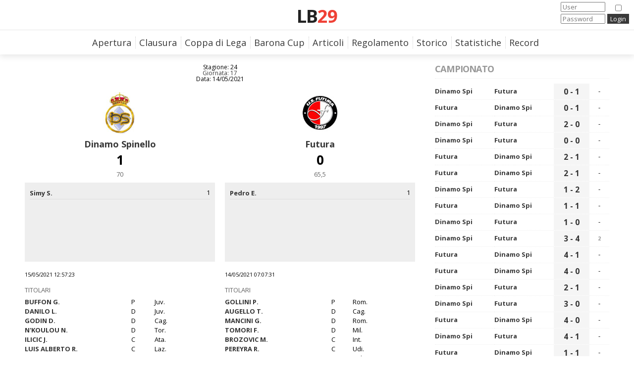

--- FILE ---
content_type: text/html
request_url: https://www.legabarona.net/partita.asp?competizione=A&id_partita=2349
body_size: 150540
content:
<!DOCTYPE HTML>
<html>
<head>

	<meta http-equiv="Content-Type" content="text/html; charset=utf-8" />
	<meta name="description" content="Sito ufficiale fantacalcio Legabarona dal 1997" />
	<meta name="keywords" content="Legabarona, Santa Rita, Salamanca, Atletico Barona, Futura, Masa C.B.,Dinamo Spinello, Newcastle, El Chupacabre, Trip Team, C.t.a., fantacalcio, Milano, Barona, Corsico" />
	<meta name="apple-mobile-web-app-status-bar-style" content="black/default/black-translucent" />
	<meta name="apple-mobile-web-app-capable" content="no" />
	<meta name="format-detection" content="telephone=no" />
	<meta name="apple-mobile-web-app-title" content="Legabarona">
	<meta name="author" content="Daembrace Design" />
	<meta name="viewport" content="width=device-width,minimum-scale=1.0,maximum-scale=1.0" />

	<link rel="apple-touch-icon-precomposed" href="css/img/apple-touch-icon-precomposed.png">
	<link rel="apple-touch-icon-precomposed" sizes="72x72" href="css/img/apple-touch-icon-72x72-precomposed.png">
	<link rel="apple-touch-icon-precomposed" sizes="114x114" href="css/img/apple-touch-icon-114x114-precomposed.png">

	<title>Lega Barona - LB5 - Fantacalcio</title>

	<link href="https://fonts.googleapis.com/css?family=Open+Sans:400,700" rel="stylesheet">

	<link type="text/css" href="css/font-awesome.css" rel="stylesheet">
	<link type="text/css" href="css/reset.css" rel="stylesheet">
	<link type="text/css" href="css/main.css" rel="stylesheet">
	<link type="text/css" href="css/pushy.css" rel="stylesheet">

	<link rel="icon" type="image/png" href="css/img/favicon.ico">
	<link rel="shortcut icon" href="css/img/favicon.png">

	<link href="https://www.legabarona.net/" rel="canonical">

	<script src="scripts/modernizr-2.6.2.min.js"></script>
	<script src="//ajax.googleapis.com/ajax/libs/jquery/1.10.1/jquery.min.js"></script>
	<script src="scripts/pushy.js"></script>

	<script type="text/javascript">

		var _gaq = _gaq || [];
		_gaq.push(['_setAccount', 'UA-3683379-1']);
		_gaq.push(['_trackPageview']);

		(function () {
			var ga = document.createElement('script'); ga.type = 'text/javascript'; ga.async = true;
			ga.src = ('https:' == document.location.protocol ? 'https://ssl' : 'https://www') + '.google-analytics.com/ga.js';
			var s = document.getElementsByTagName('script')[0]; s.parentNode.insertBefore(ga, s);
		})();

	</script>

	<!-- Hotjar Tracking Code for https://www.legabarona.net -->
	<script>
		(function(h,o,t,j,a,r){
			h.hj=h.hj||function(){(h.hj.q=h.hj.q||[]).push(arguments)};
			h._hjSettings={hjid:2082212,hjsv:6};
			a=o.getElementsByTagName('head')[0];
			r=o.createElement('script');r.async=1;
			r.src=t+h._hjSettings.hjid+j+h._hjSettings.hjsv;
			a.appendChild(r);
		})(window,document,'https://static.hotjar.com/c/hotjar-','.js?sv=');
	</script>

	



</head>

<body>

	<div class="container">

		<header>

	<form action="loginAction.asp" method="post">

	<div class="login">

		

		<div class="loginForm">

			<div>

				<fieldset>

					<label>User</label>
					<input type="text" name="p_userutente" placeholder="User" />

				</fieldset>

				<fieldset>

					<label>Password</label>
					<input type="password" name="p_passwordutente" placeholder="Password" />

				</fieldset>

			</div>

			<div>

				<fieldset>

					<input type="checkbox" name="p_save" value="yes" /><label>Rimani connesso</label>

				</fieldset>

				<input type="submit" value="Login" />

			</div>

		</div>

		
	</div>

</form>


	<a class="logo" href="index.asp" title="Torna alla homepage">

		LB<strong>29</strong>

	</a>

	<!--<span class="season">2017/2018 - 29&deg; stagione</span>-->
	
	<nav class="navMain">
	
		<ul>
	<li><a href="campionatoMultiplo.asp?stagione=29&ordine=1"><span>Apertura</span></a></li>
	<li><a href="campionatoMultiplo.asp?stagione=29&ordine=2"><span>Clausura</span></a></li>
	<li><a href="coppadilega.asp?stagione=29"><span>Coppa di Lega</span></a></li>
	<li><a href="baronacup.asp?stagione=29"><span>Barona Cup</span></a></li>
	<li><a href="articoliList.asp?categoria=articolo"><span>Articoli</span></a></li>
	<li><a href="lancio.asp?id=15"><span>Regolamento</span></a></li>
	<li><a href="campionato.asp?stagione=20&gior=18"><span>Storico</span></a></li>
	<li><a href="all.asp"><span>Statistiche</span></a></li>
	<li><a href="record.asp"><span>Record</span></a></li>
</ul>


	</nav>

</header>


		<div class="content">

			<div class="matchDetail">

				
				

				<span class="season">Stagione:&nbsp;24</span>
				<span class="matchday">Giornata:&nbsp;17</span>
				<span class="datetime">Data:&nbsp;14/05/2021</span>

				<div class="tabContainer">

					<div class="team">

						

						<div class="logo">
							<a href="team.asp?squadraLega=3">
								<img src="https://www.legabarona.net/img/loghi/3.jpg" /></a>
						</div>

						<span class="teamName">

							<a href="team.asp?squadraLega=3">
								Dinamo Spinello
							</a>

						</span>

						<span class="goal">1</span>

						<span class="total">70</span>

						<div class="matchScorer">

							

							<ul>

								

								<li>
									<a href="giocatore.asp?id=1796">
										<span class="playerName">Simy&nbsp;S.</span>
										<span class="playerGoal">1</span>
									</a>
								</li>

								
							</ul>

							
						</div>

						<div class="matchRooster">

							<div class="View">


								




								<span class="datetime">15/05/2021 12:57:23</span>


								



								<h3>Titolari</h3>

								<table>

									

									<tr>
										<td class="N"><a href="giocatore.asp?id=58">Buffon&nbsp;G.</a></td>
										<td class="R">P</td>
										<td class="SA">Juv.</td>

									</tr>

									

									<tr>
										<td class="N"><a href="giocatore.asp?id=1748">Danilo&nbsp;L.</a></td>
										<td class="R">D</td>
										<td class="SA">Juv.</td>
									</tr>

									

									<tr>
										<td class="N"><a href="giocatore.asp?id=1722">Godin&nbsp;D.</a></td>
										<td class="R">D</td>
										<td class="SA">Cag.</td>
									</tr>

									

									<tr>
										<td class="N"><a href="giocatore.asp?id=1583">N'Koulou&nbsp;N.</a></td>
										<td class="R">D</td>
										<td class="SA">Tor.</td>
									</tr>

									

									<tr>
										<td class="N"><a href="giocatore.asp?id=1023">Ilicic&nbsp;J.</a></td>
										<td class="R">C</td>
										<td class="SA">Ata.</td>
									</tr>

									

									<tr>
										<td class="N"><a href="giocatore.asp?id=1534">Luis Alberto&nbsp;R.</a></td>
										<td class="R">C</td>
										<td class="SA">Laz.</td>
									</tr>

									

									<tr>
										<td class="N"><a href="giocatore.asp?id=1794">Miranchuk&nbsp;A.</a></td>
										<td class="R">C</td>
										<td class="SA">Ata.</td>
									</tr>

									

									<tr>
										<td class="N"><a href="giocatore.asp?id=1725">Ribery&nbsp;F.</a></td>
										<td class="R">C</td>
										<td class="SA">Sal.</td>
									</tr>

									

									<tr>
										<td class="N"><a href="giocatore.asp?id=1308">Keita&nbsp;B.</a></td>
										<td class="R">A</td>
										<td class="SA">Cag.</td>
									</tr>

									

									<tr>
										<td class="N"><a href="giocatore.asp?id=875">Sanchez &nbsp;A.</a></td>
										<td class="R">A</td>
										<td class="SA">Udi.</td>
									</tr>

									

									<tr>
										<td class="N"><a href="giocatore.asp?id=1796">Simy&nbsp;S.</a></td>
										<td class="R">A</td>
										<td class="SA">Sal.</td>
									</tr>

									
								</table>

								<h3>Panchina <span>1</span></h3>

								<table>

									

									<tr>
										<td class="N"><a href="giocatore.asp?id=1415">Szczesny&nbsp;W.</a></td>
										<td class="R">P</td>
										<td class="SA">Juv.</td>
									</tr>

									

									<tr>
										<td class="N"><a href="giocatore.asp?id=1613">Rodriguez&nbsp;R.</a></td>
										<td class="R">D</td>
										<td class="SA">Tor.</td>
									</tr>

									

									<tr>
										<td class="N"><a href="giocatore.asp?id=1753">Lazzari&nbsp;M.</a></td>
										<td class="R">D</td>
										<td class="SA">Laz.</td>
									</tr>

									

									<tr>
										<td class="N"><a href="giocatore.asp?id=1220">Gervinho&nbsp;Y.</a></td>
										<td class="R">A</td>
										<td class="SA">Par.</td>
									</tr>

									
								</table>

								<h3>Panchina <span>2</span></h3>

								<table>

									

									<tr>
										<td class="N"><a href="giocatore.asp?id=1659">Pinsoglio&nbsp;C.</a></td>
										<td class="R">P</td>
										<td class="SA">Juv.</td>
									</tr>

									

									<tr>
										<td class="N"><a href="giocatore.asp?id=1661">Luiz Felipe&nbsp;R.</a></td>
										<td class="R">D</td>
										<td class="SA">Laz.</td>
									</tr>

									

									<tr>
										<td class="N"><a href="giocatore.asp?id=1795">Viola&nbsp;N.</a></td>
										<td class="R">C</td>
										<td class="SA">Cag.</td>
									</tr>

									

									<tr>
										<td class="N"><a href="giocatore.asp?id=1626">Karamoh&nbsp;Y.</a></td>
										<td class="R">A</td>
										<td class="SA">Par.</td>
									</tr>

									
								</table>

								<h3>Panchina <span>3</span></h3>

								<table>

									

									<tr>
										<td class="N"><a href="giocatore.asp?id=1006">Glik&nbsp;K.</a></td>
										<td class="R">D</td>
										<td class="SA">Ben.</td>
									</tr>

									

									<tr>
										<td class="N"><a href="giocatore.asp?id=1617">Leiva&nbsp;L.</a></td>
										<td class="R">C</td>
										<td class="SA">Laz.</td>
									</tr>

									

									<tr>
										<td class="N"><a href="giocatore.asp?id=1833">Kokorin&nbsp;A.</a></td>
										<td class="R">A</td>
										<td class="SA">Fio.</td>
									</tr>

									
								</table>

								<h3>Panchina <span>4</span></h3>

								<table>

									
								</table>


								
							</div>

						</div>

					</div>

					<div class="team">

						<div class="logo">
							<a href="team.asp?squadraLega=5">
								<img src="https://www.legabarona.net/img/loghi/5.jpg" /></a>
						</div>

						<span class="teamName">

							<a href="team.asp?squadraLega=5">
								Futura
							</a>

						</span>

						<span class="goal">0</span>

						<span class="total">65,5</span>

						<div class="matchScorer">

							

							<ul>

								

								<li>
									<a href="giocatore.asp?id=1804">
										<span class="playerName">Pedro&nbsp;E.</span>
										<span class="playerGoal">1</span>
									</a>
								</li>

								
							</ul>

							
						</div>

						<div class="matchRooster">

							<div class="View">


								




								<span class="datetime">14/05/2021 07:07:31</span>


								



								<h3>Titolari</h3>

								<table>

									

									<tr>
										<td class="N"><a href="giocatore.asp?id=1652">Gollini&nbsp;P.</a></td>
										<td class="R">P</td>
										<td class="SA">Rom.</td>
									</tr>

									

									<tr>
										<td class="N"><a href="giocatore.asp?id=1801">Augello&nbsp;T.</a></td>
										<td class="R">D</td>
										<td class="SA">Cag.</td>
									</tr>

									

									<tr>
										<td class="N"><a href="giocatore.asp?id=1670">Mancini&nbsp;G.</a></td>
										<td class="R">D</td>
										<td class="SA">Rom.</td>
									</tr>

									

									<tr>
										<td class="N"><a href="giocatore.asp?id=1838">Tomori&nbsp;F.</a></td>
										<td class="R">D</td>
										<td class="SA">Mil.</td>
									</tr>

									

									<tr>
										<td class="N"><a href="giocatore.asp?id=1385">Brozovic&nbsp;M.</a></td>
										<td class="R">C</td>
										<td class="SA">Int.</td>
									</tr>

									

									<tr>
										<td class="N"><a href="giocatore.asp?id=1247">Pereyra&nbsp;R.</a></td>
										<td class="R">C</td>
										<td class="SA">Udi.</td>
									</tr>

									

									<tr>
										<td class="N"><a href="giocatore.asp?id=1348">Soriano&nbsp;R.</a></td>
										<td class="R">C</td>
										<td class="SA">Bol.</td>
									</tr>

									

									<tr>
										<td class="N"><a href="giocatore.asp?id=1803">Thorsby&nbsp;M.</a></td>
										<td class="R">C</td>
										<td class="SA">Sam.</td>
									</tr>

									

									<tr>
										<td class="N"><a href="giocatore.asp?id=1479">Zielinski&nbsp;P.</a></td>
										<td class="R">C</td>
										<td class="SA">Int.</td>
									</tr>

									

									<tr>
										<td class="N"><a href="giocatore.asp?id=1657">Barrow&nbsp;M.</a></td>
										<td class="R">A</td>
										<td class="SA">Bol.</td>
									</tr>

									

									<tr>
										<td class="N"><a href="giocatore.asp?id=1740">Lozano&nbsp;H.</a></td>
										<td class="R">A</td>
										<td class="SA">Nap.</td>
									</tr>

									

									<tr>
										<td class="N"><a href="giocatore.asp?id=1804">Pedro&nbsp;E.</a></td>
										<td class="R">A</td>
										<td class="SA">Laz.</td>
									</tr>

									
								</table>

								<h3>Panchina <span>1</span></h3>

								<table>

									

									<tr>
										<td class="N"><a href="giocatore.asp?id=1374">Sportiello&nbsp;M.</a></td>
										<td class="R">P</td>
										<td class="SA">Ata.</td>
									</tr>

									

									<tr>
										<td class="N"><a href="giocatore.asp?id=1783">Bani&nbsp;M.</a></td>
										<td class="R">D</td>
										<td class="SA">Gen.</td>
									</tr>

									

									<tr>
										<td class="N"><a href="giocatore.asp?id=1738">Bennacer&nbsp;I.</a></td>
										<td class="R">C</td>
										<td class="SA">Mil.</td>
									</tr>

									

									<tr>
										<td class="N"><a href="giocatore.asp?id=1481">Lasagna&nbsp;K.</a></td>
										<td class="R">A</td>
										<td class="SA">Ver.</td>
									</tr>

									
								</table>

								<h3>Panchina <span>2</span></h3>

								<table>

									

									<tr>
										<td class="N"><a href="giocatore.asp?id=1612">Cragno&nbsp;A.</a></td>
										<td class="R">P</td>
										<td class="SA">Mon.</td>
									</tr>

									

									<tr>
										<td class="N"><a href="giocatore.asp?id=1839">Erlic&nbsp;M.</a></td>
										<td class="R">D</td>
										<td class="SA">Sas.</td>
									</tr>

									

									<tr>
										<td class="N"><a href="giocatore.asp?id=1684">Castillejo&nbsp;S.</a></td>
										<td class="R">C</td>
										<td class="SA">Mil.</td>
									</tr>

									

									<tr>
										<td class="N"><a href="giocatore.asp?id=1806">Shomurodov&nbsp;E.</a></td>
										<td class="R">A</td>
										<td class="SA">Cag.</td>
									</tr>

									
								</table>

								<h3>Panchina <span>3</span></h3>

								<table>

									

									<tr>
										<td class="N"><a href="giocatore.asp?id=1653">Milenkovic&nbsp;N.</a></td>
										<td class="R">D</td>
										<td class="SA">Fio.</td>
									</tr>

									

									<tr>
										<td class="N"><a href="giocatore.asp?id=1770">Torregrossa&nbsp;E.</a></td>
										<td class="R">A</td>
										<td class="SA">Sam.</td>
									</tr>

									
								</table>

								<h3>Panchina <span>4</span></h3>

								<table>

									
								</table>


								
							</div>

						</div>

					</div>

					<div class="closer"></div>

				</div>

			</div>

			
		</div>

		<aside>

			
<div class="resultsTeam">



	<h3>Campionato</h3>				

					<table>
					 
						
							
								<tr title="16/01/2026">
							
								
							
								<td class="team">
                                	<a href="team.asp?squadralega=3">
                                    
                                    	Dinamo Spi
                                        
                                    </a>
                                </td>
                                
                                <td class="team">
                                	<a href="team.asp?squadralega=5">
                                    
                                    	Futura
                                        
                                    </a>
                                </td>

                                <td class="score">
									<a title="Tabellino partita" href="partita.asp?competizione=A&id_partita=3337">
                                    	0 - 1
                                    </a>
                                </td>
                                
                            
                                
                                
                                    <td class="count">-</td>
                                    
                                
                                
							</tr>
						
						
							
								<tr title="05/01/2026">
							
								
							
								<td class="team">
                                	<a href="team.asp?squadralega=5">
                                    
                                    	Futura
                                        
                                    </a>
                                </td>
                                
                                <td class="team">
                                	<a href="team.asp?squadralega=3">
                                    
                                    	Dinamo Spi
                                        
                                    </a>
                                </td>

                                <td class="score">
									<a title="Tabellino partita" href="partita.asp?competizione=A&id_partita=3277">
                                    	0 - 1
                                    </a>
                                </td>
                                
                            
                                
                                
                                    <td class="count">-</td>
                                    
                                
                                
							</tr>
						
						
							
								<tr title="01/11/2025">
							
								
							
								<td class="team">
                                	<a href="team.asp?squadralega=3">
                                    
                                    	Dinamo Spi
                                        
                                    </a>
                                </td>
                                
                                <td class="team">
                                	<a href="team.asp?squadralega=5">
                                    
                                    	Futura
                                        
                                    </a>
                                </td>

                                <td class="score">
									<a title="Tabellino partita" href="partita.asp?competizione=A&id_partita=3232">
                                    	2 - 0
                                    </a>
                                </td>
                                
                            
                                
                                
                                    <td class="count">-</td>
                                    
                                
                                
							</tr>
						
						
							
								<tr title="23/05/2025">
							
								
							
								<td class="team">
                                	<a href="team.asp?squadralega=3">
                                    
                                    	Dinamo Spi
                                        
                                    </a>
                                </td>
                                
                                <td class="team">
                                	<a href="team.asp?squadralega=5">
                                    
                                    	Futura
                                        
                                    </a>
                                </td>

                                <td class="score">
									<a title="Tabellino partita" href="partita.asp?competizione=A&id_partita=3191">
                                    	0 - 0
                                    </a>
                                </td>
                                
                            
                                
                                
                                    <td class="count">-</td>
                                    
                                
                                
							</tr>
						
						
							
								<tr title="14/03/2025">
							
								
							
								<td class="team">
                                	<a href="team.asp?squadralega=5">
                                    
                                    	Futura
                                        
                                    </a>
                                </td>
                                
                                <td class="team">
                                	<a href="team.asp?squadralega=3">
                                    
                                    	Dinamo Spi
                                        
                                    </a>
                                </td>

                                <td class="score">
									<a title="Tabellino partita" href="partita.asp?competizione=A&id_partita=3146">
                                    	2 - 1
                                    </a>
                                </td>
                                
                            
                                
                                
                                    <td class="count">-</td>
                                    
                                
                                
							</tr>
						
						
							
								<tr title="22/11/2024">
							
								
							
								<td class="team">
                                	<a href="team.asp?squadralega=5">
                                    
                                    	Futura
                                        
                                    </a>
                                </td>
                                
                                <td class="team">
                                	<a href="team.asp?squadralega=3">
                                    
                                    	Dinamo Spi
                                        
                                    </a>
                                </td>

                                <td class="score">
									<a title="Tabellino partita" href="partita.asp?competizione=A&id_partita=3063">
                                    	2 - 1
                                    </a>
                                </td>
                                
                            
                                
                                
                                    <td class="count">-</td>
                                    
                                
                                
							</tr>
						
						
							
								<tr title="11/09/2024">
							
								
							
								<td class="team">
                                	<a href="team.asp?squadralega=3">
                                    
                                    	Dinamo Spi
                                        
                                    </a>
                                </td>
                                
                                <td class="team">
                                	<a href="team.asp?squadralega=5">
                                    
                                    	Futura
                                        
                                    </a>
                                </td>

                                <td class="score">
									<a title="Tabellino partita" href="partita.asp?competizione=A&id_partita=3018">
                                    	1 - 2
                                    </a>
                                </td>
                                
                            
                                
                                
                                    <td class="count">-</td>
                                    
                                
                                
							</tr>
						
						
							
								<tr title="05/04/2024">
							
								
							
								<td class="team">
                                	<a href="team.asp?squadralega=5">
                                    
                                    	Futura
                                        
                                    </a>
                                </td>
                                
                                <td class="team">
                                	<a href="team.asp?squadralega=3">
                                    
                                    	Dinamo Spi
                                        
                                    </a>
                                </td>

                                <td class="score">
									<a title="Tabellino partita" href="partita.asp?competizione=A&id_partita=2977">
                                    	1 - 1
                                    </a>
                                </td>
                                
                            
                                
                                
                                    <td class="count">-</td>
                                    
                                
                                
							</tr>
						
						
							
								<tr title="26/01/2024">
							
								
							
								<td class="team">
                                	<a href="team.asp?squadralega=3">
                                    
                                    	Dinamo Spi
                                        
                                    </a>
                                </td>
                                
                                <td class="team">
                                	<a href="team.asp?squadralega=5">
                                    
                                    	Futura
                                        
                                    </a>
                                </td>

                                <td class="score">
									<a title="Tabellino partita" href="partita.asp?competizione=A&id_partita=2932">
                                    	1 - 0
                                    </a>
                                </td>
                                
                            
                                
                                
                                    <td class="count">-</td>
                                    
                                
                                
							</tr>
						
						
							
								<tr title="15/12/2023">
							
								
							
								<td class="team">
                                	<a href="team.asp?squadralega=3">
                                    
                                    	Dinamo Spi
                                        
                                    </a>
                                </td>
                                
                                <td class="team">
                                	<a href="team.asp?squadralega=5">
                                    
                                    	Futura
                                        
                                    </a>
                                </td>

                                <td class="score">
									<a title="Tabellino partita" href="partita.asp?competizione=A&id_partita=2895">
                                    	3 - 4
                                    </a>
                                </td>
                                
                            
                                
                
                                    <td class="count"><a title="Numero commenti partita" href="partita.asp?competizione=A&id_partita=2895#CommID">2</a></td>
                                
                                
                                
							</tr>
						
						
							
								<tr title="30/09/2023">
							
								
							
								<td class="team">
                                	<a href="team.asp?squadralega=5">
                                    
                                    	Futura
                                        
                                    </a>
                                </td>
                                
                                <td class="team">
                                	<a href="team.asp?squadralega=3">
                                    
                                    	Dinamo Spi
                                        
                                    </a>
                                </td>

                                <td class="score">
									<a title="Tabellino partita" href="partita.asp?competizione=A&id_partita=2803">
                                    	4 - 1
                                    </a>
                                </td>
                                
                            
                                
                                
                                    <td class="count">-</td>
                                    
                                
                                
							</tr>
						
						
							
								<tr title="20/05/2023">
							
								
							
								<td class="team">
                                	<a href="team.asp?squadralega=5">
                                    
                                    	Futura
                                        
                                    </a>
                                </td>
                                
                                <td class="team">
                                	<a href="team.asp?squadralega=3">
                                    
                                    	Dinamo Spi
                                        
                                    </a>
                                </td>

                                <td class="score">
									<a title="Tabellino partita" href="partita.asp?competizione=A&id_partita=2699">
                                    	4 - 0
                                    </a>
                                </td>
                                
                            
                                
                                
                                    <td class="count">-</td>
                                    
                                
                                
							</tr>
						
						
							
								<tr title="31/03/2023">
							
								
							
								<td class="team">
                                	<a href="team.asp?squadralega=3">
                                    
                                    	Dinamo Spi
                                        
                                    </a>
                                </td>
                                
                                <td class="team">
                                	<a href="team.asp?squadralega=5">
                                    
                                    	Futura
                                        
                                    </a>
                                </td>

                                <td class="score">
									<a title="Tabellino partita" href="partita.asp?competizione=A&id_partita=2724">
                                    	2 - 1
                                    </a>
                                </td>
                                
                            
                                
                                
                                    <td class="count">-</td>
                                    
                                
                                
							</tr>
						
						
							
								<tr title="07/01/2023">
							
								
							
								<td class="team">
                                	<a href="team.asp?squadralega=3">
                                    
                                    	Dinamo Spi
                                        
                                    </a>
                                </td>
                                
                                <td class="team">
                                	<a href="team.asp?squadralega=5">
                                    
                                    	Futura
                                        
                                    </a>
                                </td>

                                <td class="score">
									<a title="Tabellino partita" href="partita.asp?competizione=A&id_partita=2572">
                                    	3 - 0
                                    </a>
                                </td>
                                
                            
                                
                                
                                    <td class="count">-</td>
                                    
                                
                                
							</tr>
						
						
							
								<tr title="30/09/2022">
							
								
							
								<td class="team">
                                	<a href="team.asp?squadralega=5">
                                    
                                    	Futura
                                        
                                    </a>
                                </td>
                                
                                <td class="team">
                                	<a href="team.asp?squadralega=3">
                                    
                                    	Dinamo Spi
                                        
                                    </a>
                                </td>

                                <td class="score">
									<a title="Tabellino partita" href="partita.asp?competizione=A&id_partita=2571">
                                    	4 - 0
                                    </a>
                                </td>
                                
                            
                                
                                
                                    <td class="count">-</td>
                                    
                                
                                
							</tr>
						
						
							
								<tr title="29/04/2022">
							
								
							
								<td class="team">
                                	<a href="team.asp?squadralega=3">
                                    
                                    	Dinamo Spi
                                        
                                    </a>
                                </td>
                                
                                <td class="team">
                                	<a href="team.asp?squadralega=5">
                                    
                                    	Futura
                                        
                                    </a>
                                </td>

                                <td class="score">
									<a title="Tabellino partita" href="partita.asp?competizione=A&id_partita=2520">
                                    	4 - 1
                                    </a>
                                </td>
                                
                            
                                
                                
                                    <td class="count">-</td>
                                    
                                
                                
							</tr>
						
						
							
								<tr title="17/02/2022">
							
								
							
								<td class="team">
                                	<a href="team.asp?squadralega=5">
                                    
                                    	Futura
                                        
                                    </a>
                                </td>
                                
                                <td class="team">
                                	<a href="team.asp?squadralega=3">
                                    
                                    	Dinamo Spi
                                        
                                    </a>
                                </td>

                                <td class="score">
									<a title="Tabellino partita" href="partita.asp?competizione=A&id_partita=2475">
                                    	1 - 1
                                    </a>
                                </td>
                                
                            
                                
                                
                                    <td class="count">-</td>
                                    
                                
                                
							</tr>
						
						
							
								<tr title="20/12/2021">
							
								
							
								<td class="team">
                                	<a href="team.asp?squadralega=3">
                                    
                                    	Dinamo Spi
                                        
                                    </a>
                                </td>
                                
                                <td class="team">
                                	<a href="team.asp?squadralega=5">
                                    
                                    	Futura
                                        
                                    </a>
                                </td>

                                <td class="score">
									<a title="Tabellino partita" href="partita.asp?competizione=A&id_partita=2441">
                                    	1 - 1
                                    </a>
                                </td>
                                
                            
                                
                                
                                    <td class="count">-</td>
                                    
                                
                                
							</tr>
						
						
							
								<tr title="26/10/2021">
							
								
							
								<td class="team">
                                	<a href="team.asp?squadralega=5">
                                    
                                    	Futura
                                        
                                    </a>
                                </td>
                                
                                <td class="team">
                                	<a href="team.asp?squadralega=3">
                                    
                                    	Dinamo Spi
                                        
                                    </a>
                                </td>

                                <td class="score">
									<a title="Tabellino partita" href="partita.asp?competizione=A&id_partita=2395">
                                    	1 - 3
                                    </a>
                                </td>
                                
                            
                                
                                
                                    <td class="count">-</td>
                                    
                                
                                
							</tr>
						
						
							
								<tr title="14/05/2021">
							
								
							
								<td class="team">
                                	<a href="team.asp?squadralega=3">
                                    
                                    	Dinamo Spi
                                        
                                    </a>
                                </td>
                                
                                <td class="team">
                                	<a href="team.asp?squadralega=5">
                                    
                                    	Futura
                                        
                                    </a>
                                </td>

                                <td class="score">
									<a title="Tabellino partita" href="partita.asp?competizione=A&id_partita=2349">
                                    	1 - 0
                                    </a>
                                </td>
                                
                            
                                
                                
                                    <td class="count">-</td>
                                    
                                
                                
							</tr>
						
						
							
								<tr class="selected" title="18/03/2021">
								
								
							
								<td class="team">
                                	<a href="team.asp?squadralega=5">
                                    
                                    	Futura
                                        
                                    </a>
                                </td>
                                
                                <td class="team">
                                	<a href="team.asp?squadralega=3">
                                    
                                    	Dinamo Spi
                                        
                                    </a>
                                </td>

                                <td class="score">
									<a title="Tabellino partita" href="partita.asp?competizione=A&id_partita=2302">
                                    	2 - 0
                                    </a>
                                </td>
                                
                            
                                
                
                                    <td class="count"><a title="Numero commenti partita" href="partita.asp?competizione=A&id_partita=2302#CommID">1</a></td>
                                
                                
                                
							</tr>
						
						
							
								<tr title="18/12/2020">
							
								
							
								<td class="team">
                                	<a href="team.asp?squadralega=3">
                                    
                                    	Dinamo Spi
                                        
                                    </a>
                                </td>
                                
                                <td class="team">
                                	<a href="team.asp?squadralega=5">
                                    
                                    	Futura
                                        
                                    </a>
                                </td>

                                <td class="score">
									<a title="Tabellino partita" href="partita.asp?competizione=A&id_partita=2220">
                                    	4 - 0
                                    </a>
                                </td>
                                
                            
                                
                                
                                    <td class="count">-</td>
                                    
                                
                                
							</tr>
						
						
							
								<tr title="17/10/2020">
							
								
							
								<td class="team">
                                	<a href="team.asp?squadralega=5">
                                    
                                    	Futura
                                        
                                    </a>
                                </td>
                                
                                <td class="team">
                                	<a href="team.asp?squadralega=3">
                                    
                                    	Dinamo Spi
                                        
                                    </a>
                                </td>

                                <td class="score">
									<a title="Tabellino partita" href="partita.asp?competizione=A&id_partita=2175">
                                    	1 - 1
                                    </a>
                                </td>
                                
                            
                                
                                
                                    <td class="count">-</td>
                                    
                                
                                
							</tr>
						
						
							
								<tr title="07/07/2020">
							
								
							
								<td class="team">
                                	<a href="team.asp?squadralega=3">
                                    
                                    	Dinamo Spi
                                        
                                    </a>
                                </td>
                                
                                <td class="team">
                                	<a href="team.asp?squadralega=5">
                                    
                                    	Futura
                                        
                                    </a>
                                </td>

                                <td class="score">
									<a title="Tabellino partita" href="partita.asp?competizione=A&id_partita=2138">
                                    	0 - 3
                                    </a>
                                </td>
                                
                            
                                
                                
                                    <td class="count">-</td>
                                    
                                
                                
							</tr>
						
						
							
								<tr title="31/01/2020">
							
								
							
								<td class="team">
                                	<a href="team.asp?squadralega=5">
                                    
                                    	Futura
                                        
                                    </a>
                                </td>
                                
                                <td class="team">
                                	<a href="team.asp?squadralega=3">
                                    
                                    	Dinamo Spi
                                        
                                    </a>
                                </td>

                                <td class="score">
									<a title="Tabellino partita" href="partita.asp?competizione=A&id_partita=2093">
                                    	0 - 3
                                    </a>
                                </td>
                                
                            
                                
                                
                                    <td class="count">-</td>
                                    
                                
                                
							</tr>
						
						
							
								<tr title="18/01/2020">
							
								
							
								<td class="team">
                                	<a href="team.asp?squadralega=5">
                                    
                                    	Futura
                                        
                                    </a>
                                </td>
                                
                                <td class="team">
                                	<a href="team.asp?squadralega=3">
                                    
                                    	Dinamo Spi
                                        
                                    </a>
                                </td>

                                <td class="score">
									<a title="Tabellino partita" href="partita.asp?competizione=A&id_partita=2082">
                                    	1 - 1
                                    </a>
                                </td>
                                
                            
                                
                                
                                    <td class="count">-</td>
                                    
                                
                                
							</tr>
						
						
							
								<tr title="02/11/2019">
							
								
							
								<td class="team">
                                	<a href="team.asp?squadralega=3">
                                    
                                    	Dinamo Spi
                                        
                                    </a>
                                </td>
                                
                                <td class="team">
                                	<a href="team.asp?squadralega=5">
                                    
                                    	Futura
                                        
                                    </a>
                                </td>

                                <td class="score">
									<a title="Tabellino partita" href="partita.asp?competizione=A&id_partita=2037">
                                    	2 - 1
                                    </a>
                                </td>
                                
                            
                                
                                
                                    <td class="count">-</td>
                                    
                                
                                
							</tr>
						
						
							
								<tr title="17/05/2019">
							
								
							
								<td class="team">
                                	<a href="team.asp?squadralega=3">
                                    
                                    	Dinamo Spi
                                        
                                    </a>
                                </td>
                                
                                <td class="team">
                                	<a href="team.asp?squadralega=5">
                                    
                                    	Futura
                                        
                                    </a>
                                </td>

                                <td class="score">
									<a title="Tabellino partita" href="partita.asp?competizione=A&id_partita=1987">
                                    	2 - 3
                                    </a>
                                </td>
                                
                            
                                
                                
                                    <td class="count">-</td>
                                    
                                
                                
							</tr>
						
						
							
								<tr title="15/03/2019">
							
								
							
								<td class="team">
                                	<a href="team.asp?squadralega=5">
                                    
                                    	Futura
                                        
                                    </a>
                                </td>
                                
                                <td class="team">
                                	<a href="team.asp?squadralega=3">
                                    
                                    	Dinamo Spi
                                        
                                    </a>
                                </td>

                                <td class="score">
									<a title="Tabellino partita" href="partita.asp?competizione=A&id_partita=1942">
                                    	1 - 2
                                    </a>
                                </td>
                                
                            
                                
                                
                                    <td class="count">-</td>
                                    
                                
                                
							</tr>
						
						
							
								<tr title="15/12/2018">
							
								
							
								<td class="team">
                                	<a href="team.asp?squadralega=3">
                                    
                                    	Dinamo Spi
                                        
                                    </a>
                                </td>
                                
                                <td class="team">
                                	<a href="team.asp?squadralega=5">
                                    
                                    	Futura
                                        
                                    </a>
                                </td>

                                <td class="score">
									<a title="Tabellino partita" href="partita.asp?competizione=A&id_partita=1884">
                                    	2 - 1
                                    </a>
                                </td>
                                
                            
                                
                                
                                    <td class="count">-</td>
                                    
                                
                                
							</tr>
						
						
							
								<tr title="05/10/2018">
							
								
							
								<td class="team">
                                	<a href="team.asp?squadralega=5">
                                    
                                    	Futura
                                        
                                    </a>
                                </td>
                                
                                <td class="team">
                                	<a href="team.asp?squadralega=3">
                                    
                                    	Dinamo Spi
                                        
                                    </a>
                                </td>

                                <td class="score">
									<a title="Tabellino partita" href="partita.asp?competizione=A&id_partita=1839">
                                    	2 - 2
                                    </a>
                                </td>
                                
                            
                                
                                
                                    <td class="count">-</td>
                                    
                                
                                
							</tr>
						
						
							
								<tr title="12/05/2018">
							
								
							
								<td class="team">
                                	<a href="team.asp?squadralega=3">
                                    
                                    	Dinamo Spi
                                        
                                    </a>
                                </td>
                                
                                <td class="team">
                                	<a href="team.asp?squadralega=5">
                                    
                                    	Futura
                                        
                                    </a>
                                </td>

                                <td class="score">
									<a title="Tabellino partita" href="partita.asp?competizione=A&id_partita=1809">
                                    	0 - 1
                                    </a>
                                </td>
                                
                            
                                
                                
                                    <td class="count">-</td>
                                    
                                
                                
							</tr>
						
						
							
								<tr title="09/03/2018">
							
								
							
								<td class="team">
                                	<a href="team.asp?squadralega=5">
                                    
                                    	Futura
                                        
                                    </a>
                                </td>
                                
                                <td class="team">
                                	<a href="team.asp?squadralega=3">
                                    
                                    	Dinamo Spi
                                        
                                    </a>
                                </td>

                                <td class="score">
									<a title="Tabellino partita" href="partita.asp?competizione=A&id_partita=1764">
                                    	0 - 1
                                    </a>
                                </td>
                                
                            
                                
                                
                                    <td class="count">-</td>
                                    
                                
                                
							</tr>
						
						
							
								<tr title="25/11/2017">
							
								
							
								<td class="team">
                                	<a href="team.asp?squadralega=5">
                                    
                                    	Futura
                                        
                                    </a>
                                </td>
                                
                                <td class="team">
                                	<a href="team.asp?squadralega=3">
                                    
                                    	Dinamo Spi
                                        
                                    </a>
                                </td>

                                <td class="score">
									<a title="Tabellino partita" href="partita.asp?competizione=A&id_partita=1691">
                                    	1 - 3
                                    </a>
                                </td>
                                
                            
                                
                                
                                    <td class="count">-</td>
                                    
                                
                                
							</tr>
						
						
							
								<tr title="19/09/2017">
							
								
							
								<td class="team">
                                	<a href="team.asp?squadralega=3">
                                    
                                    	Dinamo Spi
                                        
                                    </a>
                                </td>
                                
                                <td class="team">
                                	<a href="team.asp?squadralega=5">
                                    
                                    	Futura
                                        
                                    </a>
                                </td>

                                <td class="score">
									<a title="Tabellino partita" href="partita.asp?competizione=A&id_partita=1645">
                                    	5 - 2
                                    </a>
                                </td>
                                
                            
                                
                                
                                    <td class="count">-</td>
                                    
                                
                                
							</tr>
						
						
							
								<tr title="04/03/2017">
							
								
							
								<td class="team">
                                	<a href="team.asp?squadralega=3">
                                    
                                    	Dinamo Spi
                                        
                                    </a>
                                </td>
                                
                                <td class="team">
                                	<a href="team.asp?squadralega=5">
                                    
                                    	Futura
                                        
                                    </a>
                                </td>

                                <td class="score">
									<a title="Tabellino partita" href="partita.asp?competizione=A&id_partita=1613">
                                    	2 - 2
                                    </a>
                                </td>
                                
                            
                                
                                
                                    <td class="count">-</td>
                                    
                                
                                
							</tr>
						
						
							
								<tr title="29/10/2016">
							
								
							
								<td class="team">
                                	<a href="team.asp?squadralega=5">
                                    
                                    	Futura
                                        
                                    </a>
                                </td>
                                
                                <td class="team">
                                	<a href="team.asp?squadralega=3">
                                    
                                    	Dinamo Spi
                                        
                                    </a>
                                </td>

                                <td class="score">
									<a title="Tabellino partita" href="partita.asp?competizione=A&id_partita=1567">
                                    	7 - 0
                                    </a>
                                </td>
                                
                            
                                
                                
                                    <td class="count">-</td>
                                    
                                
                                
							</tr>
						
						
							
								<tr title="27/02/2016">
							
								
							
								<td class="team">
                                	<a href="team.asp?squadralega=3">
                                    
                                    	Dinamo Spi
                                        
                                    </a>
                                </td>
                                
                                <td class="team">
                                	<a href="team.asp?squadralega=5">
                                    
                                    	Futura
                                        
                                    </a>
                                </td>

                                <td class="score">
									<a title="Tabellino partita" href="partita.asp?competizione=A&id_partita=1520">
                                    	0 - 3
                                    </a>
                                </td>
                                
                            
                                
                                
                                    <td class="count">-</td>
                                    
                                
                                
							</tr>
						
						
							
								<tr title="31/10/2015">
							
								
							
								<td class="team">
                                	<a href="team.asp?squadralega=5">
                                    
                                    	Futura
                                        
                                    </a>
                                </td>
                                
                                <td class="team">
                                	<a href="team.asp?squadralega=3">
                                    
                                    	Dinamo Spi
                                        
                                    </a>
                                </td>

                                <td class="score">
									<a title="Tabellino partita" href="partita.asp?competizione=A&id_partita=1473">
                                    	0 - 1
                                    </a>
                                </td>
                                
                            
                                
                                
                                    <td class="count">-</td>
                                    
                                
                                
							</tr>
						
						
							
								<tr title="24/01/2015">
							
								
							
								<td class="team">
                                	<a href="team.asp?squadralega=5">
                                    
                                    	Futura
                                        
                                    </a>
                                </td>
                                
                                <td class="team">
                                	<a href="team.asp?squadralega=3">
                                    
                                    	Dinamo Spi
                                        
                                    </a>
                                </td>

                                <td class="score">
									<a title="Tabellino partita" href="partita.asp?competizione=A&id_partita=1407">
                                    	0 - 1
                                    </a>
                                </td>
                                
                            
                                
                                
                                    <td class="count">-</td>
                                    
                                
                                
							</tr>
						
						
							
								<tr title="13/09/2014">
							
								
							
								<td class="team">
                                	<a href="team.asp?squadralega=3">
                                    
                                    	Dinamo Spi
                                        
                                    </a>
                                </td>
                                
                                <td class="team">
                                	<a href="team.asp?squadralega=5">
                                    
                                    	Futura
                                        
                                    </a>
                                </td>

                                <td class="score">
									<a title="Tabellino partita" href="partita.asp?competizione=A&id_partita=1362">
                                    	6 - 0
                                    </a>
                                </td>
                                
                            
                                
                
                                    <td class="count"><a title="Numero commenti partita" href="partita.asp?competizione=A&id_partita=1362#CommID">2</a></td>
                                
                                
                                
							</tr>
						
						
							
								<tr title="15/03/2014">
							
								
							
								<td class="team">
                                	<a href="team.asp?squadralega=5">
                                    
                                    	Futura
                                        
                                    </a>
                                </td>
                                
                                <td class="team">
                                	<a href="team.asp?squadralega=3">
                                    
                                    	Dinamo Spi
                                        
                                    </a>
                                </td>

                                <td class="score">
									<a title="Tabellino partita" href="partita.asp?competizione=A&id_partita=1335">
                                    	3 - 0
                                    </a>
                                </td>
                                
                            
                                
                
                                    <td class="count"><a title="Numero commenti partita" href="partita.asp?competizione=A&id_partita=1335#CommID">2</a></td>
                                
                                
                                
							</tr>
						
						
							
								<tr title="09/11/2013">
							
								
							
								<td class="team">
                                	<a href="team.asp?squadralega=3">
                                    
                                    	Dinamo Spi
                                        
                                    </a>
                                </td>
                                
                                <td class="team">
                                	<a href="team.asp?squadralega=5">
                                    
                                    	Futura
                                        
                                    </a>
                                </td>

                                <td class="score">
									<a title="Tabellino partita" href="partita.asp?competizione=A&id_partita=1290">
                                    	1 - 2
                                    </a>
                                </td>
                                
                            
                                
                                
                                    <td class="count">-</td>
                                    
                                
                                
							</tr>
						
						
							
								<tr title="01/02/2013">
							
								
							
								<td class="team">
                                	<a href="team.asp?squadralega=5">
                                    
                                    	Futura
                                        
                                    </a>
                                </td>
                                
                                <td class="team">
                                	<a href="team.asp?squadralega=3">
                                    
                                    	Dinamo Spi
                                        
                                    </a>
                                </td>

                                <td class="score">
									<a title="Tabellino partita" href="partita.asp?competizione=A&id_partita=1231">
                                    	1 - 1
                                    </a>
                                </td>
                                
                            
                                
                                
                                    <td class="count">-</td>
                                    
                                
                                
							</tr>
						
						
							
								<tr title="29/09/2012">
							
								
							
								<td class="team">
                                	<a href="team.asp?squadralega=3">
                                    
                                    	Dinamo Spi
                                        
                                    </a>
                                </td>
                                
                                <td class="team">
                                	<a href="team.asp?squadralega=5">
                                    
                                    	Futura
                                        
                                    </a>
                                </td>

                                <td class="score">
									<a title="Tabellino partita" href="partita.asp?competizione=A&id_partita=1186">
                                    	2 - 3
                                    </a>
                                </td>
                                
                            
                                
                                
                                    <td class="count">-</td>
                                    
                                
                                
							</tr>
						
						
							
								<tr title="03/03/2012">
							
								
							
								<td class="team">
                                	<a href="team.asp?squadralega=3">
                                    
                                    	Dinamo Spi
                                        
                                    </a>
                                </td>
                                
                                <td class="team">
                                	<a href="team.asp?squadralega=5">
                                    
                                    	Futura
                                        
                                    </a>
                                </td>

                                <td class="score">
									<a title="Tabellino partita" href="partita.asp?competizione=A&id_partita=1161">
                                    	2 - 1
                                    </a>
                                </td>
                                
                            
                                
                                
                                    <td class="count">-</td>
                                    
                                
                                
							</tr>
						
						
							
								<tr title="19/11/2011">
							
								
							
								<td class="team">
                                	<a href="team.asp?squadralega=5">
                                    
                                    	Futura
                                        
                                    </a>
                                </td>
                                
                                <td class="team">
                                	<a href="team.asp?squadralega=3">
                                    
                                    	Dinamo Spi
                                        
                                    </a>
                                </td>

                                <td class="score">
									<a title="Tabellino partita" href="partita.asp?competizione=A&id_partita=1116">
                                    	0 - 1
                                    </a>
                                </td>
                                
                            
                                
                                
                                    <td class="count">-</td>
                                    
                                
                                
							</tr>
						
						
							
								<tr title="26/02/2011">
							
								
							
								<td class="team">
                                	<a href="team.asp?squadralega=3">
                                    
                                    	Dinamo Spi
                                        
                                    </a>
                                </td>
                                
                                <td class="team">
                                	<a href="team.asp?squadralega=5">
                                    
                                    	Futura
                                        
                                    </a>
                                </td>

                                <td class="score">
									<a title="Tabellino partita" href="partita.asp?competizione=A&id_partita=1074">
                                    	3 - 2
                                    </a>
                                </td>
                                
                            
                                
                                
                                    <td class="count">-</td>
                                    
                                
                                
							</tr>
						
						
							
								<tr title="13/11/2010">
							
								
							
								<td class="team">
                                	<a href="team.asp?squadralega=5">
                                    
                                    	Futura
                                        
                                    </a>
                                </td>
                                
                                <td class="team">
                                	<a href="team.asp?squadralega=3">
                                    
                                    	Dinamo Spi
                                        
                                    </a>
                                </td>

                                <td class="score">
									<a title="Tabellino partita" href="partita.asp?competizione=A&id_partita=1028">
                                    	1 - 8
                                    </a>
                                </td>
                                
                            
                                
                                
                                    <td class="count">-</td>
                                    
                                
                                
							</tr>
						
						
							
								<tr title="12/02/2010">
							
								
							
								<td class="team">
                                	<a href="team.asp?squadralega=3">
                                    
                                    	Dinamo Spi
                                        
                                    </a>
                                </td>
                                
                                <td class="team">
                                	<a href="team.asp?squadralega=5">
                                    
                                    	Futura
                                        
                                    </a>
                                </td>

                                <td class="score">
									<a title="Tabellino partita" href="partita.asp?competizione=A&id_partita=964">
                                    	1 - 2
                                    </a>
                                </td>
                                
                            
                                
                                
                                    <td class="count">-</td>
                                    
                                
                                
							</tr>
						
						
							
								<tr title="03/10/2009">
							
								
							
								<td class="team">
                                	<a href="team.asp?squadralega=5">
                                    
                                    	Futura
                                        
                                    </a>
                                </td>
                                
                                <td class="team">
                                	<a href="team.asp?squadralega=3">
                                    
                                    	Dinamo Spi
                                        
                                    </a>
                                </td>

                                <td class="score">
									<a title="Tabellino partita" href="partita.asp?competizione=A&id_partita=919">
                                    	2 - 1
                                    </a>
                                </td>
                                
                            
                                
                                
                                    <td class="count">-</td>
                                    
                                
                                
							</tr>
						
						
							
								<tr class="selected" title="18/04/2009">
								
								
							
								<td class="team">
                                	<a href="team.asp?squadralega=3">
                                    
                                    	Dinamo Spi
                                        
                                    </a>
                                </td>
                                
                                <td class="team">
                                	<a href="team.asp?squadralega=5">
                                    
                                    	Futura
                                        
                                    </a>
                                </td>

                                <td class="score">
									<a title="Tabellino partita" href="partita.asp?competizione=A&id_partita=903">
                                    	3 - 0
                                    </a>
                                </td>
                                
                            
                                
                                
                                    <td class="count">-</td>
                                    
                                
                                
							</tr>
						
						
							
								<tr title="10/01/2009">
							
								
							
								<td class="team">
                                	<a href="team.asp?squadralega=5">
                                    
                                    	Futura
                                        
                                    </a>
                                </td>
                                
                                <td class="team">
                                	<a href="team.asp?squadralega=3">
                                    
                                    	Dinamo Spi
                                        
                                    </a>
                                </td>

                                <td class="score">
									<a title="Tabellino partita" href="partita.asp?competizione=A&id_partita=858">
                                    	4 - 0
                                    </a>
                                </td>
                                
                            
                                
                                
                                    <td class="count">-</td>
                                    
                                
                                
							</tr>
						
						
							
								<tr title="22/03/2008">
							
								
							
								<td class="team">
                                	<a href="team.asp?squadralega=5">
                                    
                                    	Futura
                                        
                                    </a>
                                </td>
                                
                                <td class="team">
                                	<a href="team.asp?squadralega=3">
                                    
                                    	Dinamo Spi
                                        
                                    </a>
                                </td>

                                <td class="score">
									<a title="Tabellino partita" href="partita.asp?competizione=A&id_partita=805">
                                    	0 - 3
                                    </a>
                                </td>
                                
                            
                                
                                
                                    <td class="count">-</td>
                                    
                                
                                
							</tr>
						
						
							
								<tr title="08/12/2007">
							
								
							
								<td class="team">
                                	<a href="team.asp?squadralega=3">
                                    
                                    	Dinamo Spi
                                        
                                    </a>
                                </td>
                                
                                <td class="team">
                                	<a href="team.asp?squadralega=5">
                                    
                                    	Futura
                                        
                                    </a>
                                </td>

                                <td class="score">
									<a title="Tabellino partita" href="partita.asp?competizione=A&id_partita=759">
                                    	1 - 0
                                    </a>
                                </td>
                                
                            
                                
                                
                                    <td class="count">-</td>
                                    
                                
                                
							</tr>
						
						
							
								<tr class="selected" title="15/04/2007">
								
								
							
								<td class="team">
                                	<a href="team.asp?squadralega=3">
                                    
                                    	Dinamo Spi
                                        
                                    </a>
                                </td>
                                
                                <td class="team">
                                	<a href="team.asp?squadralega=5">
                                    
                                    	Futura
                                        
                                    </a>
                                </td>

                                <td class="score">
									<a title="Tabellino partita" href="partita.asp?competizione=A&id_partita=724">
                                    	0 - 2
                                    </a>
                                </td>
                                
                            
                                
                                
                                    <td class="count">-</td>
                                    
                                
                                
							</tr>
						
						
							
								<tr title="20/12/2006">
							
								
							
								<td class="team">
                                	<a href="team.asp?squadralega=5">
                                    
                                    	Futura
                                        
                                    </a>
                                </td>
                                
                                <td class="team">
                                	<a href="team.asp?squadralega=3">
                                    
                                    	Dinamo Spi
                                        
                                    </a>
                                </td>

                                <td class="score">
									<a title="Tabellino partita" href="partita.asp?competizione=A&id_partita=677">
                                    	3 - 1
                                    </a>
                                </td>
                                
                            
                                
                                
                                    <td class="count">-</td>
                                    
                                
                                
							</tr>
						
						
							
								<tr title="22/01/2006">
							
								
							
								<td class="team">
                                	<a href="team.asp?squadralega=5">
                                    
                                    	Futura
                                        
                                    </a>
                                </td>
                                
                                <td class="team">
                                	<a href="team.asp?squadralega=3">
                                    
                                    	Dinamo Spi
                                        
                                    </a>
                                </td>

                                <td class="score">
									<a title="Tabellino partita" href="partita.asp?competizione=A&id_partita=596">
                                    	2 - 1
                                    </a>
                                </td>
                                
                            
                                
                                
                                    <td class="count">-</td>
                                    
                                
                                
							</tr>
						
						
							
								<tr title="21/09/2005">
							
								
							
								<td class="team">
                                	<a href="team.asp?squadralega=3">
                                    
                                    	Dinamo Spi
                                        
                                    </a>
                                </td>
                                
                                <td class="team">
                                	<a href="team.asp?squadralega=5">
                                    
                                    	Futura
                                        
                                    </a>
                                </td>

                                <td class="score">
									<a title="Tabellino partita" href="partita.asp?competizione=A&id_partita=551">
                                    	5 - 3
                                    </a>
                                </td>
                                
                            
                                
                                
                                    <td class="count">-</td>
                                    
                                
                                
							</tr>
						
						
							
								<tr title="27/02/2005">
							
								
							
								<td class="team">
                                	<a href="team.asp?squadralega=3">
                                    
                                    	Dinamo Spi
                                        
                                    </a>
                                </td>
                                
                                <td class="team">
                                	<a href="team.asp?squadralega=5">
                                    
                                    	Futura
                                        
                                    </a>
                                </td>

                                <td class="score">
									<a title="Tabellino partita" href="partita.asp?competizione=A&id_partita=526">
                                    	1 - 2
                                    </a>
                                </td>
                                
                            
                                
                                
                                    <td class="count">-</td>
                                    
                                
                                
							</tr>
						
						
							
								<tr title="10/11/2004">
							
								
							
								<td class="team">
                                	<a href="team.asp?squadralega=5">
                                    
                                    	Futura
                                        
                                    </a>
                                </td>
                                
                                <td class="team">
                                	<a href="team.asp?squadralega=3">
                                    
                                    	Dinamo Spi
                                        
                                    </a>
                                </td>

                                <td class="score">
									<a title="Tabellino partita" href="partita.asp?competizione=A&id_partita=481">
                                    	2 - 0
                                    </a>
                                </td>
                                
                            
                                
                                
                                    <td class="count">-</td>
                                    
                                
                                
							</tr>
						
						
							
								<tr title="15/02/2004">
							
								
							
								<td class="team">
                                	<a href="team.asp?squadralega=3">
                                    
                                    	Dinamo Spi
                                        
                                    </a>
                                </td>
                                
                                <td class="team">
                                	<a href="team.asp?squadralega=5">
                                    
                                    	Futura
                                        
                                    </a>
                                </td>

                                <td class="score">
									<a title="Tabellino partita" href="partita.asp?competizione=A&id_partita=416">
                                    	0 - 3
                                    </a>
                                </td>
                                
                            
                                
                                
                                    <td class="count">-</td>
                                    
                                
                                
							</tr>
						
						
							
								<tr title="28/09/2003">
							
								
							
								<td class="team">
                                	<a href="team.asp?squadralega=5">
                                    
                                    	Futura
                                        
                                    </a>
                                </td>
                                
                                <td class="team">
                                	<a href="team.asp?squadralega=3">
                                    
                                    	Dinamo Spi
                                        
                                    </a>
                                </td>

                                <td class="score">
									<a title="Tabellino partita" href="partita.asp?competizione=A&id_partita=369">
                                    	0 - 1
                                    </a>
                                </td>
                                
                            
                                
                                
                                    <td class="count">-</td>
                                    
                                
                                
							</tr>
						
						
							
								<tr title="02/03/2003">
							
								
							
								<td class="team">
                                	<a href="team.asp?squadralega=3">
                                    
                                    	Dinamo Spi
                                        
                                    </a>
                                </td>
                                
                                <td class="team">
                                	<a href="team.asp?squadralega=5">
                                    
                                    	Futura
                                        
                                    </a>
                                </td>

                                <td class="score">
									<a title="Tabellino partita" href="partita.asp?competizione=A&id_partita=333">
                                    	2 - 0
                                    </a>
                                </td>
                                
                            
                                
                                
                                    <td class="count">-</td>
                                    
                                
                                
							</tr>
						
						
							
								<tr title="03/11/2002">
							
								
							
								<td class="team">
                                	<a href="team.asp?squadralega=5">
                                    
                                    	Futura
                                        
                                    </a>
                                </td>
                                
                                <td class="team">
                                	<a href="team.asp?squadralega=3">
                                    
                                    	Dinamo Spi
                                        
                                    </a>
                                </td>

                                <td class="score">
									<a title="Tabellino partita" href="partita.asp?competizione=A&id_partita=288">
                                    	1 - 1
                                    </a>
                                </td>
                                
                            
                                
                                
                                    <td class="count">-</td>
                                    
                                
                                
							</tr>
						
						
							
								<tr title="10/02/2002">
							
								
							
								<td class="team">
                                	<a href="team.asp?squadralega=5">
                                    
                                    	Futura
                                        
                                    </a>
                                </td>
                                
                                <td class="team">
                                	<a href="team.asp?squadralega=3">
                                    
                                    	Dinamo Spi
                                        
                                    </a>
                                </td>

                                <td class="score">
									<a title="Tabellino partita" href="partita.asp?competizione=A&id_partita=269">
                                    	5 - 1
                                    </a>
                                </td>
                                
                            
                                
                                
                                    <td class="count">-</td>
                                    
                                
                                
							</tr>
						
						
							
								<tr title="23/09/2001">
							
								
							
								<td class="team">
                                	<a href="team.asp?squadralega=3">
                                    
                                    	Dinamo Spi
                                        
                                    </a>
                                </td>
                                
                                <td class="team">
                                	<a href="team.asp?squadralega=5">
                                    
                                    	Futura
                                        
                                    </a>
                                </td>

                                <td class="score">
									<a title="Tabellino partita" href="partita.asp?competizione=A&id_partita=224">
                                    	1 - 1
                                    </a>
                                </td>
                                
                            
                                
                                
                                    <td class="count">-</td>
                                    
                                
                                
							</tr>
						
						
							
								<tr title="14/04/2001">
							
								
							
								<td class="team">
                                	<a href="team.asp?squadralega=5">
                                    
                                    	Futura
                                        
                                    </a>
                                </td>
                                
                                <td class="team">
                                	<a href="team.asp?squadralega=3">
                                    
                                    	Dinamo Spi
                                        
                                    </a>
                                </td>

                                <td class="score">
									<a title="Tabellino partita" href="partita.asp?competizione=A&id_partita=200">
                                    	0 - 4
                                    </a>
                                </td>
                                
                            
                                
                                
                                    <td class="count">-</td>
                                    
                                
                                
							</tr>
						
						
							
								<tr title="17/12/2000">
							
								
							
								<td class="team">
                                	<a href="team.asp?squadralega=3">
                                    
                                    	Dinamo Spi
                                        
                                    </a>
                                </td>
                                
                                <td class="team">
                                	<a href="team.asp?squadralega=5">
                                    
                                    	Futura
                                        
                                    </a>
                                </td>

                                <td class="score">
									<a title="Tabellino partita" href="partita.asp?competizione=A&id_partita=155">
                                    	1 - 0
                                    </a>
                                </td>
                                
                            
                                
                                
                                    <td class="count">-</td>
                                    
                                
                                
							</tr>
						
						
							
								<tr title="07/05/2000">
							
								
							
								<td class="team">
                                	<a href="team.asp?squadralega=5">
                                    
                                    	Futura
                                        
                                    </a>
                                </td>
                                
                                <td class="team">
                                	<a href="team.asp?squadralega=3">
                                    
                                    	Dinamo Spi
                                        
                                    </a>
                                </td>

                                <td class="score">
									<a title="Tabellino partita" href="partita.asp?competizione=A&id_partita=124">
                                    	1 - 2
                                    </a>
                                </td>
                                
                            
                                
                                
                                    <td class="count">-</td>
                                    
                                
                                
							</tr>
						
						
							
								<tr title="23/01/2000">
							
								
							
								<td class="team">
                                	<a href="team.asp?squadralega=3">
                                    
                                    	Dinamo Spi
                                        
                                    </a>
                                </td>
                                
                                <td class="team">
                                	<a href="team.asp?squadralega=5">
                                    
                                    	Futura
                                        
                                    </a>
                                </td>

                                <td class="score">
									<a title="Tabellino partita" href="partita.asp?competizione=A&id_partita=79">
                                    	1 - 1
                                    </a>
                                </td>
                                
                            
                                
                                
                                    <td class="count">-</td>
                                    
                                
                                
							</tr>
						
						
						
					 </table>



</div>


<div class="resultsTeam">



	<h3>Coppa di Lega</h3>				

					<table>
					 
						
							
								<tr title="29/11/2024">
							
								
							
								<td class="team">
                                	<a href="team.asp?squadralega=5">
                                    
                                    	Futura
                                        
                                    </a>
                                </td>
                                
                                <td class="team">
                                	<a href="team.asp?squadralega=3">
                                    
                                    	Dinamo Spi
                                        
                                    </a>
                                </td>

                                <td class="score">
									<a title="Tabellino partita" href="partita.asp?competizione=B&id_partita=1128">
                                		2 - 1
                                    </a>    
                                </td>
                                
                                
                                
                                    <td class="count">-</td>
                                    
                                
                                
							</tr>
						
						
							
								<tr title="05/11/2016">
							
								
							
								<td class="team">
                                	<a href="team.asp?squadralega=5">
                                    
                                    	Futura
                                        
                                    </a>
                                </td>
                                
                                <td class="team">
                                	<a href="team.asp?squadralega=3">
                                    
                                    	Dinamo Spi
                                        
                                    </a>
                                </td>

                                <td class="score">
									<a title="Tabellino partita" href="partita.asp?competizione=B&id_partita=1025">
                                		1 - 2
                                    </a>    
                                </td>
                                
                                
                
                                    <td class="count"><a title="Numero commenti partita" href="partita.asp?competizione=A&id_partita=1025#CommID">1</a></td>
                                
                                
                                
							</tr>
						
						
							
								<tr title="19/04/2016">
							
								
							
								<td class="team">
                                	<a href="team.asp?squadralega=5">
                                    
                                    	Futura
                                        
                                    </a>
                                </td>
                                
                                <td class="team">
                                	<a href="team.asp?squadralega=3">
                                    
                                    	Dinamo Spi
                                        
                                    </a>
                                </td>

                                <td class="score">
									<a title="Tabellino partita" href="partita.asp?competizione=B&id_partita=1003">
                                		3 - 0
                                    </a>    
                                </td>
                                
                                
                
                                    <td class="count"><a title="Numero commenti partita" href="partita.asp?competizione=A&id_partita=1003#CommID">1</a></td>
                                
                                
                                
							</tr>
						
						
							
								<tr title="05/01/2016">
							
								
							
								<td class="team">
                                	<a href="team.asp?squadralega=5">
                                    
                                    	Futura
                                        
                                    </a>
                                </td>
                                
                                <td class="team">
                                	<a href="team.asp?squadralega=3">
                                    
                                    	Dinamo Spi
                                        
                                    </a>
                                </td>

                                <td class="score">
									<a title="Tabellino partita" href="partita.asp?competizione=B&id_partita=981">
                                		3 - 2
                                    </a>    
                                </td>
                                
                                
                                
                                    <td class="count">-</td>
                                    
                                
                                
							</tr>
						
						
							
								<tr title="28/02/2015">
							
								
							
								<td class="team">
                                	<a href="team.asp?squadralega=3">
                                    
                                    	Dinamo Spi
                                        
                                    </a>
                                </td>
                                
                                <td class="team">
                                	<a href="team.asp?squadralega=5">
                                    
                                    	Futura
                                        
                                    </a>
                                </td>

                                <td class="score">
									<a title="Tabellino partita" href="partita.asp?competizione=B&id_partita=938">
                                		2 - 1
                                    </a>    
                                </td>
                                
                                
                                
                                    <td class="count">-</td>
                                    
                                
                                
							</tr>
						
						
							
								<tr title="07/02/2015">
							
								
							
								<td class="team">
                                	<a href="team.asp?squadralega=5">
                                    
                                    	Futura
                                        
                                    </a>
                                </td>
                                
                                <td class="team">
                                	<a href="team.asp?squadralega=3">
                                    
                                    	Dinamo Spi
                                        
                                    </a>
                                </td>

                                <td class="score">
									<a title="Tabellino partita" href="partita.asp?competizione=B&id_partita=934">
                                		1 - 4
                                    </a>    
                                </td>
                                
                                
                
                                    <td class="count"><a title="Numero commenti partita" href="partita.asp?competizione=A&id_partita=934#CommID">2</a></td>
                                
                                
                                
							</tr>
						
						
							
								<tr title="27/09/2014">
							
								
							
								<td class="team">
                                	<a href="team.asp?squadralega=5">
                                    
                                    	Futura
                                        
                                    </a>
                                </td>
                                
                                <td class="team">
                                	<a href="team.asp?squadralega=3">
                                    
                                    	Dinamo Spi
                                        
                                    </a>
                                </td>

                                <td class="score">
									<a title="Tabellino partita" href="partita.asp?competizione=B&id_partita=897">
                                		0 - 1
                                    </a>    
                                </td>
                                
                                
                                
                                    <td class="count">-</td>
                                    
                                
                                
							</tr>
						
						
							
								<tr title="21/12/2013">
							
								
							
								<td class="team">
                                	<a href="team.asp?squadralega=3">
                                    
                                    	Dinamo Spi
                                        
                                    </a>
                                </td>
                                
                                <td class="team">
                                	<a href="team.asp?squadralega=5">
                                    
                                    	Futura
                                        
                                    </a>
                                </td>

                                <td class="score">
									<a title="Tabellino partita" href="partita.asp?competizione=B&id_partita=861">
                                		1 - 5
                                    </a>    
                                </td>
                                
                                
                
                                    <td class="count"><a title="Numero commenti partita" href="partita.asp?competizione=A&id_partita=861#CommID">1</a></td>
                                
                                
                                
							</tr>
						
						
							
								<tr title="19/01/2013">
							
								
							
								<td class="team">
                                	<a href="team.asp?squadralega=5">
                                    
                                    	Futura
                                        
                                    </a>
                                </td>
                                
                                <td class="team">
                                	<a href="team.asp?squadralega=3">
                                    
                                    	Dinamo Spi
                                        
                                    </a>
                                </td>

                                <td class="score">
									<a title="Tabellino partita" href="partita.asp?competizione=B&id_partita=814">
                                		4 - 0
                                    </a>    
                                </td>
                                
                                
                                
                                    <td class="count">-</td>
                                    
                                
                                
							</tr>
						
						
							
								<tr title="31/03/2012">
							
								
							
								<td class="team">
                                	<a href="team.asp?squadralega=5">
                                    
                                    	Futura
                                        
                                    </a>
                                </td>
                                
                                <td class="team">
                                	<a href="team.asp?squadralega=3">
                                    
                                    	Dinamo Spi
                                        
                                    </a>
                                </td>

                                <td class="score">
									<a title="Tabellino partita" href="partita.asp?competizione=B&id_partita=768">
                                		1 - 7
                                    </a>    
                                </td>
                                
                                
                                
                                    <td class="count">-</td>
                                    
                                
                                
							</tr>
						
						
							
								<tr title="09/03/2012">
							
								
							
								<td class="team">
                                	<a href="team.asp?squadralega=3">
                                    
                                    	Dinamo Spi
                                        
                                    </a>
                                </td>
                                
                                <td class="team">
                                	<a href="team.asp?squadralega=5">
                                    
                                    	Futura
                                        
                                    </a>
                                </td>

                                <td class="score">
									<a title="Tabellino partita" href="partita.asp?competizione=B&id_partita=767">
                                		3 - 1
                                    </a>    
                                </td>
                                
                                
                                
                                    <td class="count">-</td>
                                    
                                
                                
							</tr>
						
						
							
								<tr title="25/11/2011">
							
								
							
								<td class="team">
                                	<a href="team.asp?squadralega=5">
                                    
                                    	Futura
                                        
                                    </a>
                                </td>
                                
                                <td class="team">
                                	<a href="team.asp?squadralega=3">
                                    
                                    	Dinamo Spi
                                        
                                    </a>
                                </td>

                                <td class="score">
									<a title="Tabellino partita" href="partita.asp?competizione=B&id_partita=738">
                                		2 - 0
                                    </a>    
                                </td>
                                
                                
                                
                                    <td class="count">-</td>
                                    
                                
                                
							</tr>
						
						
							
								<tr title="18/09/2010">
							
								
							
								<td class="team">
                                	<a href="team.asp?squadralega=3">
                                    
                                    	Dinamo Spi
                                        
                                    </a>
                                </td>
                                
                                <td class="team">
                                	<a href="team.asp?squadralega=5">
                                    
                                    	Futura
                                        
                                    </a>
                                </td>

                                <td class="score">
									<a title="Tabellino partita" href="partita.asp?competizione=B&id_partita=649">
                                		2 - 2
                                    </a>    
                                </td>
                                
                                
                                
                                    <td class="count">-</td>
                                    
                                
                                
							</tr>
						
						
							
								<tr title="16/01/2010">
							
								
							
								<td class="team">
                                	<a href="team.asp?squadralega=3">
                                    
                                    	Dinamo Spi
                                        
                                    </a>
                                </td>
                                
                                <td class="team">
                                	<a href="team.asp?squadralega=5">
                                    
                                    	Futura
                                        
                                    </a>
                                </td>

                                <td class="score">
									<a title="Tabellino partita" href="partita.asp?competizione=B&id_partita=633">
                                		0 - 3
                                    </a>    
                                </td>
                                
                                
                                
                                    <td class="count">-</td>
                                    
                                
                                
							</tr>
						
						
							
								<tr title="29/10/2008">
							
								
							
								<td class="team">
                                	<a href="team.asp?squadralega=5">
                                    
                                    	Futura
                                        
                                    </a>
                                </td>
                                
                                <td class="team">
                                	<a href="team.asp?squadralega=3">
                                    
                                    	Dinamo Spi
                                        
                                    </a>
                                </td>

                                <td class="score">
									<a title="Tabellino partita" href="partita.asp?competizione=B&id_partita=548">
                                		2 - 1
                                    </a>    
                                </td>
                                
                                
                                
                                    <td class="count">-</td>
                                    
                                
                                
							</tr>
						
						
							
								<tr title="29/09/2007">
							
								
							
								<td class="team">
                                	<a href="team.asp?squadralega=3">
                                    
                                    	Dinamo Spi
                                        
                                    </a>
                                </td>
                                
                                <td class="team">
                                	<a href="team.asp?squadralega=5">
                                    
                                    	Futura
                                        
                                    </a>
                                </td>

                                <td class="score">
									<a title="Tabellino partita" href="partita.asp?competizione=B&id_partita=483">
                                		7 - 1
                                    </a>    
                                </td>
                                
                                
                                
                                    <td class="count">-</td>
                                    
                                
                                
							</tr>
						
						
							
								<tr title="24/09/2006">
							
								
							
								<td class="team">
                                	<a href="team.asp?squadralega=5">
                                    
                                    	Futura
                                        
                                    </a>
                                </td>
                                
                                <td class="team">
                                	<a href="team.asp?squadralega=3">
                                    
                                    	Dinamo Spi
                                        
                                    </a>
                                </td>

                                <td class="score">
									<a title="Tabellino partita" href="partita.asp?competizione=B&id_partita=420">
                                		0 - 4
                                    </a>    
                                </td>
                                
                                
                                
                                    <td class="count">-</td>
                                    
                                
                                
							</tr>
						
						
							
								<tr title="15/01/2006">
							
								
							
								<td class="team">
                                	<a href="team.asp?squadralega=5">
                                    
                                    	Futura
                                        
                                    </a>
                                </td>
                                
                                <td class="team">
                                	<a href="team.asp?squadralega=3">
                                    
                                    	Dinamo Spi
                                        
                                    </a>
                                </td>

                                <td class="score">
									<a title="Tabellino partita" href="partita.asp?competizione=B&id_partita=396">
                                		3 - 1
                                    </a>    
                                </td>
                                
                                
                                
                                    <td class="count">-</td>
                                    
                                
                                
							</tr>
						
						
							
								<tr title="20/04/2005">
							
								
							
								<td class="team">
                                	<a href="team.asp?squadralega=5">
                                    
                                    	Futura
                                        
                                    </a>
                                </td>
                                
                                <td class="team">
                                	<a href="team.asp?squadralega=3">
                                    
                                    	Dinamo Spi
                                        
                                    </a>
                                </td>

                                <td class="score">
									<a title="Tabellino partita" href="partita.asp?competizione=B&id_partita=351">
                                		3 - 0
                                    </a>    
                                </td>
                                
                                
                                
                                    <td class="count">-</td>
                                    
                                
                                
							</tr>
						
						
							
								<tr title="19/12/2004">
							
								
							
								<td class="team">
                                	<a href="team.asp?squadralega=5">
                                    
                                    	Futura
                                        
                                    </a>
                                </td>
                                
                                <td class="team">
                                	<a href="team.asp?squadralega=3">
                                    
                                    	Dinamo Spi
                                        
                                    </a>
                                </td>

                                <td class="score">
									<a title="Tabellino partita" href="partita.asp?competizione=B&id_partita=333">
                                		3 - 2
                                    </a>    
                                </td>
                                
                                
                                
                                    <td class="count">-</td>
                                    
                                
                                
							</tr>
						
						
							
								<tr title="05/10/2003">
							
								
							
								<td class="team">
                                	<a href="team.asp?squadralega=3">
                                    
                                    	Dinamo Spi
                                        
                                    </a>
                                </td>
                                
                                <td class="team">
                                	<a href="team.asp?squadralega=5">
                                    
                                    	Futura
                                        
                                    </a>
                                </td>

                                <td class="score">
									<a title="Tabellino partita" href="partita.asp?competizione=B&id_partita=274">
                                		1 - 1
                                    </a>    
                                </td>
                                
                                
                                
                                    <td class="count">-</td>
                                    
                                
                                
							</tr>
						
						
							
								<tr class="selected" title="26/01/2003">
								
								
							
								<td class="team">
                                	<a href="team.asp?squadralega=3">
                                    
                                    	Dinamo Spi
                                        
                                    </a>
                                </td>
                                
                                <td class="team">
                                	<a href="team.asp?squadralega=5">
                                    
                                    	Futura
                                        
                                    </a>
                                </td>

                                <td class="score">
									<a title="Tabellino partita" href="partita.asp?competizione=B&id_partita=220">
                                		0 - 2
                                    </a>    
                                </td>
                                
                                
                                
                                    <td class="count">-</td>
                                    
                                
                                
							</tr>
						
						
							
								<tr title="25/11/2001">
							
								
							
								<td class="team">
                                	<a href="team.asp?squadralega=3">
                                    
                                    	Dinamo Spi
                                        
                                    </a>
                                </td>
                                
                                <td class="team">
                                	<a href="team.asp?squadralega=5">
                                    
                                    	Futura
                                        
                                    </a>
                                </td>

                                <td class="score">
									<a title="Tabellino partita" href="partita.asp?competizione=B&id_partita=140">
                                		0 - 0
                                    </a>    
                                </td>
                                
                                
                                
                                    <td class="count">-</td>
                                    
                                
                                
							</tr>
						
						
							
								<tr title="12/11/2000">
							
								
							
								<td class="team">
                                	<a href="team.asp?squadralega=3">
                                    
                                    	Dinamo Spi
                                        
                                    </a>
                                </td>
                                
                                <td class="team">
                                	<a href="team.asp?squadralega=5">
                                    
                                    	Futura
                                        
                                    </a>
                                </td>

                                <td class="score">
									<a title="Tabellino partita" href="partita.asp?competizione=B&id_partita=13">
                                		1 - 1
                                    </a>    
                                </td>
                                
                                
                                
                                    <td class="count">-</td>
                                    
                                
                                
							</tr>
						
						
						
					 </table>



</div>


<div class="resultsTeam">



	<h3>Barona Cup</h3>				

					<table>
					 
						
							
								<tr title="01/04/2022">
							
									
							
								<td class="team">
                                	<a href="team.asp?squadralega=5">
                                    
                                    	Futura
                                        
                                    </a>
                                </td>
                                
                                <td class="team">
                                	<a href="team.asp?squadralega=3">
                                    
                                    	Dinamo Spi
                                        
                                    </a>
                                </td>

                                <td class="score">
									<a title="Tabellino partita" href="partita.asp?competizione=C&id_partita=163">
										3 - 2
                                    </a>
                                </td>
                                
                                
                                
                                    <td class="count">-</td>
                                    
                                
                                
							</tr>
						
						
							
								<tr title="28/04/2018">
							
									
							
								<td class="team">
                                	<a href="team.asp?squadralega=5">
                                    
                                    	Futura
                                        
                                    </a>
                                </td>
                                
                                <td class="team">
                                	<a href="team.asp?squadralega=3">
                                    
                                    	Dinamo Spi
                                        
                                    </a>
                                </td>

                                <td class="score">
									<a title="Tabellino partita" href="partita.asp?competizione=C&id_partita=132">
										2 - 6
                                    </a>
                                </td>
                                
                                
                                
                                    <td class="count">-</td>
                                    
                                
                                
							</tr>
						
						
							
								<tr class="selected" title="23/04/2011">
								
									
							
								<td class="team">
                                	<a href="team.asp?squadralega=3">
                                    
                                    	Dinamo Spi
                                        
                                    </a>
                                </td>
                                
                                <td class="team">
                                	<a href="team.asp?squadralega=5">
                                    
                                    	Futura
                                        
                                    </a>
                                </td>

                                <td class="score">
									<a title="Tabellino partita" href="partita.asp?competizione=C&id_partita=31">
										4 - 0
                                    </a>
                                </td>
                                
                                
                                
                                    <td class="count">-</td>
                                    
                                
                                
							</tr>
						
						
							
								<tr title="06/05/2006">
							
									
							
								<td class="team">
                                	<a href="team.asp?squadralega=3">
                                    
                                    	Dinamo Spi
                                        
                                    </a>
                                </td>
                                
                                <td class="team">
                                	<a href="team.asp?squadralega=5">
                                    
                                    	Futura
                                        
                                    </a>
                                </td>

                                <td class="score">
									<a title="Tabellino partita" href="partita.asp?competizione=C&id_partita=53">
										1 - 2
                                    </a>
                                </td>
                                
                                
                                
                                    <td class="count">-</td>
                                    
                                
                                
							</tr>
						
						
							
								<tr title="07/05/2005">
							
									
							
								<td class="team">
                                	<a href="team.asp?squadralega=5">
                                    
                                    	Futura
                                        
                                    </a>
                                </td>
                                
                                <td class="team">
                                	<a href="team.asp?squadralega=3">
                                    
                                    	Dinamo Spi
                                        
                                    </a>
                                </td>

                                <td class="score">
									<a title="Tabellino partita" href="partita.asp?competizione=C&id_partita=45">
										1 - 0
                                    </a>
                                </td>
                                
                                
                                
                                    <td class="count">-</td>
                                    
                                
                                
							</tr>
						
						
						
					 </table>



</div>

		</aside>

		<footer>

			



	<p>La riproduzione globale o parziale di questo sito &eacute; severamente vietata</p>





		</footer>

	</div>

	

</body>
</html>
</html>


--- FILE ---
content_type: text/css
request_url: https://www.legabarona.net/css/main.css
body_size: 4743
content:
*{-webkit-box-sizing:border-box;-moz-box-sizing:border-box;box-sizing:border-box;-webkit-text-size-adjust:none;}


/*########### Generic styles ###############################################*/	
body{font-family: 'Open Sans', sans-serif;font-weight:400;font-size:13px;margin:0 auto;padding-top:130px;}

body.pushy-active{padding-top:0!important;}

a{text-decoration:none;/*-webkit-transition:all 0.3s ease-out;-moz-transition:all 0.3s ease-out;-ms-transition:all 0.3s ease-out;-o-transition:all 0.3s ease-out;transition:all 0.3s ease-out;*/}

li{list-style:none inside;}

input, textarea, select{font-family: 'Open Sans', sans-serif;font-size:13px;}

.closer{clear:both!important;}

.spacer10{width:100%;height:10px;}


.btn{position:absolute;top:0;width:30px;height:30px;border-radius:50%;text-align:center;font-size:18px;line-height:28px;}
.btnDel{right:46px;background-color:#ddd;color:#fff;}
.btnDel:hover{background-color:#ccc;}
.btnMod{right:10px;background-color:#ddd;color:#fff;}
.btnMod:hover{background-color:#ccc;}

.btnNav{display:none;position:fixed;z-index:9999;top:16px;left:10px;font-size:2.4em;cursor:pointer;color:#999;}
.btnNav:hover{color:#393939;}

.short{width:30px!important;text-align:center;background-color:#efc9cb;border:1px solid #393939;border-radius:4px;}
.short2{width:30px!important;text-align:center;background-color:#333;border:1px solid #000;color:#fff;border-radius:4px;}

.short3{width:40px!important;text-align:center;background-color:#efc9cb;border:1px solid #393939;border-radius:4px;}
.short4{width:40px!important;text-align:center;background-color:#333;border:1px solid #000;color:#fff;border-radius:4px;}

.serverTime{display:block;width:110px;margin:6px 0;padding:3px 3px 3px 6px;background:#393939;color:#fff;font-size:12px;border-radius:4px;}



/*########### Site styles ###############################################*/	

/*------- Container ----------------------*/
.container{width:1200px;background-color:#fff;margin:auto;}

/*------- Header ----------------------*/
.container > header{z-index:10;position:fixed;top:0;left:0;right:0;height:110px;overflow:hidden;padding-top:14px;text-align:center;
background: rgba(255, 255, 255, 0.96);
box-shadow:
    inset 0 0 0 0.5px rgba(255, 255, 255, 0.35),
    inset 0 0 6px rgba(255, 255, 255, 0.05),
    0 0 0 1px rgba(255, 255, 255, 0.05),
    0 4px 12px rgba(0, 0, 0, 0.1);
}
.container > header .logo{font-size:2.8em;font-weight:700;color:#222;letter-spacing:-1px;}
.container > header .logo strong{color:#ef4136;}
/*.container > header .logo:hover{color:#393939;}*/
.container > header .logo .season{display:block;margin-top:6px;font-size:1em;font-weight:300;color:#666;text-transform:uppercase;font-size:0.8em;letter-spacing:0;}
.container > header .login{position:absolute;top:0;right:10px;}


.container > header .login .loginForm{}
.container > header .login .loginForm > div{float:left;height:60px;}
.container > header .login fieldset{padding:4px 4px 0;}
.container > header .login fieldset label{display:none;}
.container > header .login input[type=text]{width:90px;height:20px;}
.container > header .login input[type=password]{width:90px;height:20px;}
.container > header .login input[type=checkbox]{height:18px;}
.container > header .login input[type=submit]{height:20px;background-color:#393939;border:none;color:#fff;cursor:pointer;}
.container > header .login input[type=submit]:hover{background-color:#000;}

.container > header .login .userInfo{position:absolute;top:10px;right:10px;bottom:0;}
.container > header .login .userInfo a:not(.logoff){display:block;width:40px;height:40px;overflow:hidden;border-radius:50%;}
.container > header .login .userInfo img{width:100%;}
.container > header .login .userInfo .name{display:none;}
.container > header .login .userInfo .team{display:none;}
.container > header .login .userInfo .logoff{position:absolute;top:-6px;right:-6px;display:block;width:20px;height:20px;line-height:20px;font-size:1.1em;color:#333;font-weight:700;background-color:#fff;text-align:center;border-radius:50%;}
.container > header .login .userInfo .logoff:hover{color:#393939;}


.container > header .login .loginAction{position:absolute;top:16px;right:80px;}
.container > header .login .loginAction .btn{font-size:24px;color:#aaa;}
.container > header .login .loginAction .btn:hover{color:#393939;}
.container > header .login .loginAction .btnWrite{right:45px;}
.container > header .login .loginAction .btnBE{right:0;}

/*------- Nav ----------------------*/
nav{z-index:9;position:absolute;bottom:0;left:0;right:0;height:50px;line-height:50px;overflow:auto;font-size:1.4em;border-top:1px solid rgba(0,0,0,0.1);text-align:center;}
nav ul{display:block;min-width:740px;}
nav li{display:inline;}
nav a{color:#393939;border-right:1px dotted rgba(0,0,0,0.2);padding:0 8px 0 2px;}
nav a:hover{color:#ef4136;}
nav li:last-child a{border:none;}



/*------- Content ----------------------*/
.content{float:left;width:69%;padding-right:20px;}
.content > h1{font-weight:700;margin-bottom:20px;font-size:2.2em;padding-left:10px;letter-spacing:-2px;color:#ef4136;}

/*------- Aside ----------------------*/
aside{float:left;width:31%;padding-right:10px;}

/*------- Footer ----------------------*/
footer{clear:both;width:100%;padding:20px;}
footer p{font-size:11px;color:#333;}

/*------- Main Hp ----------------------*/
.mainHp{margin-bottom:40px;padding:0 10px;}
.mainHp figure{width:100%;height:500px;background-repeat:no-repeat;background-position:center center;background-size:cover;margin-bottom:6px;}
.mainHp header .datetime{font-size:0.8em;color:#666;}
.mainHp header .author{font-size:0.8em;color:#666;}
.mainHp header h1{font-weight:700;font-size:3em;line-height:1.1em;letter-spacing:-1px;text-transform:uppercase;margin-bottom:10px;}
.mainHp .articleContent{line-height:1.4em;font-size:1.1em;color:#333;}
.mainHp .articleContent a{font-weight:700;color:#393939;border-bottom:1px dotted #fff;}
.mainHp .articleContent a:hover{color:#393939;border-color:#393939;}
 
/*------- News List ----------------------*/
.newsList{margin-bottom:10px;padding:0 10px;}
.newsList h3{font-size:1.6em;margin-bottom:10px;padding-bottom:10px;border-bottom:1px dotted #eee;font-weight:700;letter-spacing:-1px;text-transform:uppercase;}
.newsList h3 a{color:#999;}
.newsList h3 a:hover{color:#393939;}
.newsList li{float:left;width:49%;height:340px;margin:0 1% 10px 0;overflow:hidden;}
/*.newsList li:nth-child(3n){margin-right:0;}*/
.newsList article{display:block;width:100%;height:100%;}
.newsList article a{display:block;width:100%;height:100%;color:#333;}

.newsList article figure{position:relative;width:100%;height:60%;background-color:#eee;}
.newsList article figure div{width:100%;height:100%;background-position:center center;background-repeat:no-repeat;background-size:cover;box-shadow:0 0 60px rgba(0, 0, 0, 0.1) inset;}
.newsList article figure .count{position:absolute;top:4px;left:4px;width:25px;height:25px;border-radius:50%;background-color:#000;color:#fff;font-weight:700;border:2px solid #fff;text-align:center;padding-top:3px;}
.newsList article figure .count:hover{background-color:#393939;}

.newsList article header{padding:10px 10px 20px 0;}
.newsList article header h1{font-size:1.3em;font-weight:700;margin:10px 0 4px;padding-top:10px;border-top:1px dotted #eee;text-transform:uppercase;letter-spacing:-1px;}
.newsList article header h2{line-height:1.2em;color:#999;}
.newsList article header .section{font-weight:700;text-transform:uppercase;color:#666;}
.newsList article header .datetime{font-size:0.8em;}
.newsList article header.author{font-size:0.8em;}


/*------- Results Hp ----------------------*/
.resultsHp{margin-bottom:20px;}
.resultsHp h3{font-size:1.4em;margin-bottom:10px;padding-bottom:10px;border-bottom:1px dotted #eee;font-weight:700;letter-spacing:-1px;text-transform:uppercase;color:#ef4136;}
.resultsHp .datetime{display:block;margin-bottom:10px;font-size:0.9em;color:#ccc;}
.resultsHp table{width:100%;}
.resultsHp table td{padding:0 0 2px 0;border-bottom:1px dotted #eee;}
.resultsHp table .team{width:36%;}
.resultsHp table .score{width:18%;font-weight:700;font-size:1.2em;text-align:center;line-height:1.8em;border-bottom:1px dotted #fff;background-color:#f5f5f5;}
.resultsHp table .score:hover{background-color:#ddd;}
.resultsHp table .score a{display:block;color:#333;}
.resultsHp table .count{width:10%;text-align:center;}
.resultsHp table .count a{text-align:center;color:#999;font-size:0.8em;font-weight:700;}
.resultsHp table .count a:hover{color:#333;}

.resultsHp table .selected td{background-color:#eee;}

/*------- Standings Hp ----------------------*/
.standingsHp{margin-bottom:20px;}
.standingsHp table{width:100%;}
.standingsHp table td{padding:2px 0;border-bottom:1px dotted #eee;}
.standingsHp table thead td{font-size:12px;font-weight:700;}
.standingsHp table a{color:#393939;font-weight:700;}
.standingsHp table a:hover{color:#000;}
.standingsHp table .team{}
.standingsHp table .score{width:5%;font-weight:700;font-size:1.4em;line-height:1.4em;}

/*------- Scorer ----------------------*/
.scorer{margin-bottom:20px;}
.scorer h3{font-size:1.4em;margin-bottom:10px;padding-bottom:10px;border-bottom:1px dotted #eee;font-weight:700;letter-spacing:-1px;text-transform:uppercase;color:#999;}
.scorer li{position:relative;height:66px;}
.scorer figure{float:left;width:60px;height:60px;border-radius:20px;overflow:hidden;box-shadow:0px 0px 10px #eee;}
.scorer img{width:100%;margin-top:-8px;}


.scorer a{color:#393939;}
.scorer .goal{float:left;display:block;color:#ccc;font-size:2em;letter-spacing:-2px;line-height:20px;font-weight:700;width:60px;height:60px;padding-top:16px;text-align:center;}
.scorer .name{display:block;color:#333;padding-top:14px;font-weight:700;text-transform:uppercase;}
.scorer .team{}
.scorer .role{position:absolute;top:20px;right:6px;}
.scorer li.break{border-bottom:1px dotted #eee;height:1px;margin-bottom:6px;}

/*------- Nav Second Level ----------------------*/
.navSecondLevel{margin:0 0 10px 10px;}
.navSecondLevel li{display:inline;}
.navSecondLevel a{float:left;display:block;padding:5px;background-color:#333;margin:0 2px 2px 0;color:#fff;border-radius:2px;}
.navSecondLevel a:hover{background-color:#666;}

/*------- Results ----------------------*/
.results{margin-bottom:20px;padding-left:10px;}
.results h3{font-size:20px;margin-bottom:10px;padding-bottom:10px;border-bottom:1px dotted #eee;}
.results .datetime{display:block;margin-bottom:10px;}
.results table{width:100%;}
.results table td{padding:4px 0;border-bottom:1px dotted #eee;}
.results table .team{width:40%;font-weight:700;}
.results table .team a{color:#393939;}
.results table .team a:hover{color:#000;}
.results table .team img{width:24px;vertical-align:middle;}

.results table .score{width:18%;font-weight:700;font-size:1.2em;text-align:center;line-height:1.8em;border-bottom:1px dotted #fff;background-color:#f5f5f5;}
.results table .score:hover{background-color:#ddd;}
.results table .score a{display:block;color:#333;}
.results table .count{width:10%;text-align:center;}
.results table .count a{text-align:center;color:#999;font-size:0.8em;font-weight:700;}
.results table .count a:hover{color:#333;}


.results .season{margin-bottom:10px;}
.results .season li{display:inline;}
.results .season a{float:left;display:block;padding:5px;background-color:#333;margin:0 2px 2px 0;color:#fff;border-radius:2px;}
.results .season a:hover{background-color:#666;}

.results .matchday{margin-bottom:20px;}
.results .matchday li{display:inline;}
.results .matchday a{float:left;display:block;width:30px;padding:5px 0;text-align:center;background-color:#eee;margin:0 2px 2px 0;color:#333;border-radius:2px;}
.results .matchday a:hover{background-color:#ccc;}

.results table .selected td{background-color:#eee;}

/*------- Standings ----------------------*/
.standings{margin-bottom:20px;padding-left:10px;}
.standings h3{font-size:1.4em;margin-bottom:10px;padding-bottom:10px;border-bottom:1px dotted #eee;font-weight:700;letter-spacing:-1px;text-transform:uppercase;color:#999;}
.standings table{width:100%;}
.standings table tr{border-bottom:1px dotted #eee;}
.standings table td{padding:6px 0 6px 0;}
.standings table thead td{font-size:12px;font-weight:700;}
.standings table a{color:#393939;}
.standings table a:hover{color:#000;}
.standings table .team{font-weight:700;}
.standings table .score{width:5%;font-weight:700;font-size:1.4em;line-height:20px;}

/*------- Nav Backend ----------------------*/
.navBE{padding:10px;}
.navBE h3{padding:10px 0 4px 0;font-weight:700;margin-top:10px;border-top:1px dotted #eee;}
.navBE a{color:#333;line-height:16px;}
.navBE a:hover{color:#393939;}

/*------- Full Article ----------------------*/
article.full{position:relative;padding:0 10px;}
article.full figure img{width:100%;overflow:hidden;margin:0 0 10px 0;}
article.full .datetime{font-size:0.9em;}
article.full .season{font-size:0.9em;}
article.full .author{font-size:0.9em;}
article.full .author a{color:#000;}
article.full .author a:hover{color:#393939;}
article.full .section{text-transform:uppercase;color:#666;font-weight:700;}
article.full h1{font-size:3em;line-height:1.1em;margin:10px 0;font-weight:700;letter-spacing:-2px;color:#333;}
article.full h2{font-size:1.4em;line-height:1.1em;margin-bottom:20px;color:#393939;}
article.full .articleContent{font-size:14px;line-height:18px;}
article.full .articleContent a{color:#000;font-weight:700;border-bottom:1px dotted #000;}
article.full .articleContent a:hover{color:#393939;border-color:#393939;}

/*------- Comments ----------------------*/
.comments{clear:both;margin:10px 0;border-top:1px dotted #eee;padding:10px;}
.comments .view li{position:relative;min-height:70px;padding:0 50px 10px 0;margin-bottom:10px;border-bottom:1px dotted #eee;}
.comments .view figure{float:left;width:60px;height:60px;border-radius:50%;overflow:hidden;margin-right:10px;}
.comments .view img{width:100%;}
.comments .view .datetime{display:block;color:#393939;font-size:11px;}
.comments .view p{}
.comments .view .btnDel{right:0;}
.comments .insert{margin-bottom:20px;}
.comments .insert p{margin-bottom:10px;font-size:11px;color:#999;}

.comments .insert textarea{width:100%;height:120px;padding:5px;margin-bottom:10px;color:#333;background:#f5f5f5;border:1px solid #eee;border-radius:10px;}
.comments .insert textarea:focus{background:#eee;border:1px solid #ddd;}
.comments .insert input[type=submit]{padding:10px 20px;background-color:#ef4136;border:none;color:#fff;border-radius:30px;font-size:16px;font-weight:700;cursor:pointer;}
.comments .insert input[type=submit]:hover{background-color:#000;}

/*------- Rooster ----------------------*/
.rooster{margin-bottom:20px;}
.rooster li{position:relative;height:66px;}

.rooster figure{float:left;width:60px;height:60px;border-radius:20px;overflow:hidden;box-shadow:0px 0px 10px #eee;margin-right:20px;}
.rooster img{width:100%;margin-top:-8px;}


.rooster a{color:#393939;}
.rooster .name{display:block;color:#333;font-weight:700;text-transform:uppercase;padding-top:10px;}
.rooster .team{display:block;}
.rooster .value{color:#333;}
.rooster .role{position:absolute;top:20px;right:6px;}
.rooster li.break{border-bottom:1px dotted #eee;height:1px;margin-bottom:6px;}
.rooster .score{position:absolute;top:-4px;left:-8px;width:25px;height:25px;border-radius:50%;background-color:#000;color:#fff;font-weight:700;border:2px solid #fff;text-align:center;padding-top:3px;}

/*------- Team Detail ----------------------*/
.teamDetail{padding:0 10px;}
.teamDetail img{float:left;margin:0 10px 10px 0;}
.teamDetail h1{font-weight:700;letter-spacing:-2px;font-size:3em;line-height:1.4em;color:#393939;}
.teamDetail a{color:#000;font-weight:700;}
.teamDetail a:hover{color:#393939;}
.teamDetail p{clear:both;padding-top:10px;border-top:1px dotted #eee;line-height:16px;margin-bottom:20px;}

/*------- Player Detail ----------------------*/
.playerDetail{padding:0 10px;}
.playerDetail img{float:left;margin:0 10px 10px 0;box-shadow:0 0 10px #eee;border-radius:20px;}
.playerDetail h1{font-weight:700;letter-spacing:-2px;font-size:3em;line-height:1.4em;color:#393939;}
.playerDetail a{color:#000;font-weight:700;}
.playerDetail a:hover{color:#393939;}
.playerDetail .team{display:block;color:#393939;margin-bottom:10px;}
.playerDetail .role{display:block;}
.playerDetail .role span{font-weight:700;font-size:16px;}
.playerDetail .value{display:block;}
.playerDetail .value span{font-weight:700;font-size:16px;}
.playerDetail .score{display:block;}
.playerDetail .score span{font-weight:700;font-size:16px;}
.playerDetail .marketLNK{color:#c0272d!important;font-weight:300;text-transform:uppercase;font-size:14px;}

/*------- Player Stat ----------------------*/
.playerStat{padding:10px;font-size:12px;}
.playerStat table{width:100%;}
.playerStat thead{font-size:12px;font-weight:700;}
.playerStat td{padding:4px 0;border-bottom:1px dotted #eee;}
.playerStat .score{font-weight:700;font-size:16px;}

/*------- Results Team ----------------------*/
.resultsTeam{margin-bottom:20px;padding-left:10px;}
.resultsTeam h3{font-size:1.4em;margin-bottom:10px;padding-bottom:10px;border-bottom:1px dotted #eee;font-weight:700;letter-spacing:-1px;text-transform:uppercase;color:#999;}
.resultsTeam .datetime{display:block;margin-bottom:10px;}
.resultsTeam table{width:100%;}
.resultsTeam table td{padding:2px 0;border-bottom:1px dotted #eee;}
.resultsTeam table .team{width:30%;padding-right:10px;}
.resultsTeam table .team a{color:#393939;white-space:nowrap;overflow:hidden;text-overflow:ellipsis;font-weight:700;}
.resultsTeam table .team a:hover{color:#000;}
.resultsTeam table .team img{width:24px;vertical-align:middle;}

.resultsTeam table .score{width:18%;font-weight:700;font-size:1.2em;text-align:center;line-height:1.8em;border-bottom:1px dotted #fff;background-color:#f5f5f5;}
.resultsTeam table .score:hover{background-color:#ddd;}
.resultsTeam table .score a{display:block;color:#333;}
.resultsTeam table .count{width:10%;text-align:center;}
.resultsTeam table .count a{text-align:center;border-radius:50%;color:#999;font-size:0.8em;font-weight:700;}
.resultsTeam table .count a:hover{color:#333;}

.resultsTeam table .selected td{background-color:#eee;}

/*------- User ----------------------*/
.user{padding:0 10px;}
.user .userList{height:40px;}
.user .userList li{display:inline;}
.user .userList a{float:left;display:block;padding:5px;background-color:#333;margin-right:2px;color:#fff;border-radius:2px;}
.user .userList a:hover{background-color:#666;}

/*------- Form Inser ----------------------*/
.formInsert{padding:0 10px;}
.formInsert fieldset{margin-bottom:10px;}
.formInsert label{display:block;margin-bottom:6px;font-weight:700;}
.formInsert p{margin-bottom:10px;font-size:11px;color:#999;}
.formInsert input[type=text]{width:100%;padding:5px;color:#333;background:#f5f5f5;border:1px solid #eee;border-radius:10px;}
.formInsert input[type=text]:focus{background:#eee;border:1px solid #ddd;}
.formInsert textarea{width:100%;height:400px;padding:5px;margin-bottom:10px;color:#333;background:#f5f5f5;border:1px solid #eee;border-radius:10px;}
.formInsert textarea:focus{background:#eee;border:1px solid #ddd;}
.formInsert input[type=submit]{padding:10px;background-color:#393939;border:none;color:#fff;border-radius:10px;font-size:16px;font-weight:700;cursor:pointer;}
.formInsert input[type=submit]:hover{background-color:#000;}
.formInsert a{display:block;color:#c0272d;margin:10px 0;}
.formInsert a:hover{color:#000;}
.formInsert table{width:100%;margin-bottom:20px;}

/*------- My Form ----------------------*/
.myForm{padding:0 10px;}
.myForm p{margin-bottom:10px;font-size:11px;color:#999;}
.myForm p a{color:#333;}
.myForm p a:hover{color:#000;}
.myForm table{width:100%;}
.myForm table thead{font-size:12px;font-weight:700;}
.myForm table td{padding:2px;}
.myForm table .selected td{background:#eee;}
.myForm table a{color:#c0272d;}
.myForm table a:hover{color:#000;}
.myForm input[type=submit]{padding:10px 20px;background-color:#ef4136;border:none;color:#fff;border-radius:30px;cursor:pointer;font-weight:700;font-size: 14px;}
.myForm input[type=submit]:hover{background-color:#000;}
.myForm table .btn{position:static;}
.myForm table .btn span{display:block;margin-left:6px;}

.roosterInsert .TorneoSel{margin-bottom:10px;padding-bottom:10px;border-bottom:1px dotted #eee;}
.roosterInsert ul{margin-bottom:20px;}
.roosterInsert li{padding:6px 0;border-bottom:1px dotted #eee;}
.roosterInsert li.break{height:30px;border:none;}
.roosterInsert li .info{float:left;width:70%;}
.roosterInsert li .info .name{float:left;width:60%;font-size:18px;font-weight:700;}
.roosterInsert li:first-child .info .name{font-size:13px;font-weight:normal;}
.roosterInsert li .info .role{float:left;width:10%;}
.roosterInsert li .info .team{float:left;width:30%;}
.roosterInsert li .check{float:left;width:30%;}



/*------- Results Backend ----------------------*/
.resultsBE{margin-bottom:20px;}
.resultsBE .datetime{display:block;margin-bottom:10px;font-size:11px;}
.resultsBE table{width:100%;}
.resultsBE table td{padding:0 0 2px 0;}
.resultsBE table .team{width:26%;}
.resultsBE table .score{width:8%;font-weight:700;font-size:18px;line-height:20px;}
.resultsBE table .view a{float:right;display:block;width:18px;height:18px;padding-top:1px;text-align:center;border-radius:50%;background-color:#999;color:#fff;}
.resultsBE table .view a:hover{background-color:#000;}
.resultsBE table input[type=submit]{margin-left:10px;}
.resultsBE table input[type=submit]:hover{background-color:#000;}
.resultsBE table .data{width:70px;margin-left:6px;}
.resultsBE table .btn{position:static;}
.resultsBE table .btn span{display:block;margin-left:6px;}

.matchdayBE{margin-bottom:20px;}
.matchdayBE li{display:inline;}
.matchdayBE a{float:left;display:block;width:30px;padding:5px 0;text-align:center;background-color:#eee;margin-right:2px;color:#333;border-radius:2px;}
.matchdayBE a:hover{background-color:#ccc;}

.resultsBE table .selected td{background-color:#eee;}


/*------- Match Detail ----------------------*/
.matchDetail{}
.matchDetail .btnScorerInsert{display:block;width:120px;text-align:center;margin:0 auto 10px;background:#eee;color:#aaa;padding:10px;border-radius:4px;}
.matchDetail .btnScorerInsert:hover{color:#333;}
.matchDetail .season{display:block;font-size:12px;text-align:center;}
.matchDetail .matchday{display:block;font-size:12px;color:#393939;text-align:center;}
.matchDetail > .datetime{display:block;font-size:12px;text-align:center;}
.matchDetail .tabContainer{margin-top:20px;padding-bottom:40px;}
.matchDetail .team{position:relative;float:left;width:50%;padding:0 10px;}
.matchDetail .team .logo{text-align:center;}
.matchDetail .team .teamName{display:block;font-weight:700;font-size:18px;margin-top:10px;text-align:center;}
.matchDetail .team .teamName a{color:#393939;}
.matchDetail .team .teamName a:hover{color:#000;}
.matchDetail .team .goal{display:block;font-weight:700;font-size:2em;margin:10px 0;text-align:center;}
.matchDetail .team .total{display:block;text-align:center;color:#666;}

.matchScorer{height:160px;padding:10px;background:#eee;overflow-y:auto;margin:10px 0;}
.matchScorer li{height:24px;border-bottom:1px solid #ddd;padding:4px 0;}
.matchScorer li a{color:#333;}
.matchScorer li a:hover{color:#000;}
.matchScorer .playerName{float:left;display:block;width:80%;font-weight:700;line-height:1.2em;}
.matchScorer .playerGoal{float:left;display:block;width:20%;text-align:right;color:#000;}
.matchRooster{position:relative;}
.matchRooster .datetime{display:block;padding:10px 0;font-size:11px;}
.matchRooster h3{margin:10px 0;text-transform:uppercase;color:#666;}
.matchRooster table{width:100%;}
.matchRooster table td{padding:0 2px 4px 0;}
.matchRooster table .N{width:56%;font-weight:700;line-height:1.2em;text-transform:uppercase;}
.matchRooster table a{color:#333;}
.matchRooster table a:hover{color:#c0272d;}
.matchRooster table input[type=submit]{padding:2px 2px;background-color:#393939;border:none;color:#fff;border-radius:4px;cursor:pointer;}
.matchRooster table input[type=submit]:hover{background-color:#000;}



/*------- My Cash ----------------------*/
.myCash{margin-top:20px;}
.myCash li{position:relative;border-bottom:1px dotted #eee;margin-bottom:6px;}
.myCash .team{display:block;font-weight:700;font-size:18px;margin-bottom:6px;color:#c0272d;}
.myCash .team:hover{color:#000;}
.myCash .line{display:block;width:100%;margin:0 0 4px 0;}
.myCash .line fieldset{margin-bottom:4px;}
.myCash .line fieldset label{padding-left:10px;}
.myCash .line .bar{width:100%;padding:2px;background-color:#eee;border-radius:4px;}
.myCash .line .bar div{height:16px;border-radius:4px;}
.myCash .line .bar.bar1 div{background-color:#777;}
.myCash .line .bar.bar2 div{background-color:#aaa;}
.myCash .line .total{display:inline;font-weight:bold;font-size:12px;}
.myCash input[type=submit]{position:absolute;top:0;right:0;}

/*------- Player Page ----------------------*/
.playerPage{padding:0 10px;}

.playerPage .menuLevel{}
.playerPage .menuLevel li{display:inline;}
.playerPage .menuLevel a{float:left;display:block;padding:5px;margin:0 2px 2px 0;border-radius:2px;}
.playerPage .menuLevel a:hover{background-color:#666;}

.playerPage .type1 a{background-color:#333;color:#fff;}
.playerPage .type1 a:hover{background-color:#666;}

.playerPage .type2 a{background-color:#eee;color:#333;}
.playerPage .type2 a:hover{background-color:#ccc;}

.playerPage .playerSearch{margin-bottom:20px;padding-bottom:20px;border-bottom:1px dotted #eee;}
.playerPage .playerInsert h3{margin:10px 0;font-size:16px;font-weight:700;}
.playerPage .playerInsert{margin-bottom:20px;padding-bottom:20px;border-bottom:1px dotted #eee;}
.playerPage .playerInsert input[type=text]{width:110px;}
.playerPage .playerInsert img{float:left;width:20px;margin-right:10px;}
.playerPage .playerInsert li{position:relative;padding-bottom:10px;margin-bottom:10px;border-bottom:1px dotted #eee;}
.playerPage .playerInsert li .btnDel{right:0;}


.playerSearchGlobal{display:none;margin-bottom:20px;padding:0 10px;}
.playerSearchGlobal input{width:100%;padding:10px 20px;border:1px solid #eee;border-radius:10px;font-size:1.2em;font-weight:700;color:#393939;background-color:#f5f5f5;}





/* ------ Only over 980px Menu Fixed -------------- */
@media (min-width:980px)
{
	
	
}

/* ------ Only over 768px -------------- */
@media (min-width:768px)
{
	
}

@media (max-width:1199px)
{
	.container{width:980px;}
	
	.mainHp figure{height:400px;}
}

@media (max-width:979px)
{
	body{font-size:12px;}
	
	.container{width:100%;}
	
}


@media (max-width:767px)
{
	body{padding-top:120px;}

	.btnNav{display:block;}
	
	.content{float:none;width:100%;padding:0;}
	/* .teampage{display: flex;flex-flow:column;}
	.teampage .content {order:2;}
	.teampage aside {order:1;}
	.teampage footer {order:3;} */

	.container > header{text-align:left;padding-left:10px;}
	
	article.mainHp{margin-left:0;}
	article.mainHp figure{height:240px;}
	article.mainHp header h1{font-size:2.2em;}

	
	article.full .datetime{display:block;}
	article.full figure img{float:none;width:100%;max-width:100%;margin:0 0 10px 0;}
	
	.hp .newsList, .backend .newsList{display:none;}
	
	.results{padding:0 10px;}
	.results table .team{width:38%;font-size:13px;font-weight:normal;}
	.results table .team img{display:none;}
	.results table .team a{padding:0;}
	
	.standings{padding:0 10px;}
	
	.resultsTeam{padding:0 10px;}
	
	.roosterInsert p{display:none;}
	.roosterInsert li:first-child{display:none;}
	.roosterInsert li .check input[type=checkbox]{width:20px;height:20px;border-radius:50%;}
	
	.playerPage .playerInsert input[type="text"]{width:64px;}
	
	aside{float:none;width:100%;padding:0 10px;}
	
	.newsList li{width:49.5%;margin:0 1% 10px 0;}
	.newsList li:nth-child(2n){margin-right:0;}
	.newsList li:nth-child(3n){margin:auto;}
}

@media (max-width:479px)
{
	.newsList li{float:none;width:100%;margin:0 0 10px 0;}
}
 